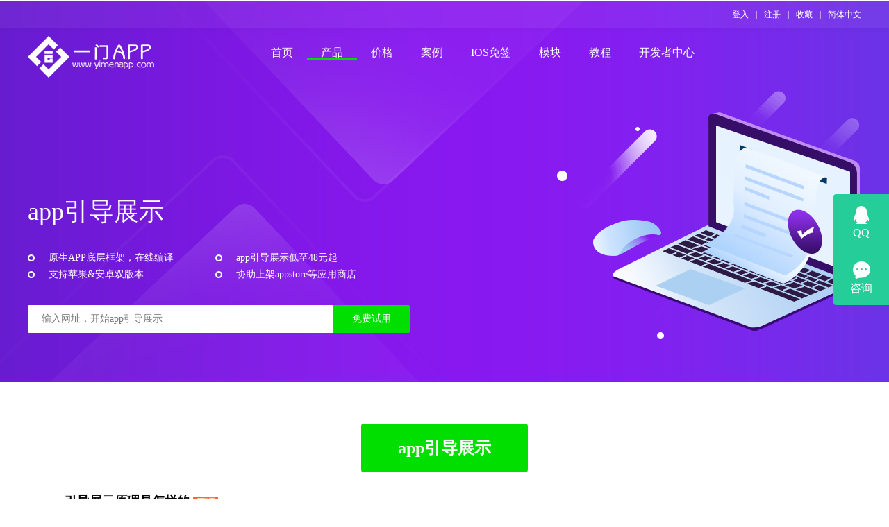

--- FILE ---
content_type: text/html; charset=utf-8
request_url: https://www.yimenapp.net/dabao-928.html
body_size: 9849
content:
<!DOCTYPE html>
<html>
<head>
<title>app引导展示 - 一门app引导展示开发平台</title>
<meta content="一门app引导展示在线APP开发平台www.yimenapp.com提供app引导展示一键云端打包服务，快捷app引导展示，简单方便，功能按需购买，免费试用7天，测试满意再付费，不花冤枉钱。" name="description" />
<meta content="app引导展示" name="keywords" />
<meta http-equiv="Content-Type" content="text/html; charset=utf-8" />
<meta name="viewport" content="initial-scale=1.0, maximum-scale=1.0, user-scalable=no" />
<script async src="https://pagead2.googlesyndication.com/pagead/js/adsbygoogle.js?client=ca-pub-6837586247963950"
     crossorigin="anonymous"></script>
<meta name="baidu_union_verify" content="511ff638d020779824a275c8ea8ed4bb">
<link rel=icon href=//cdn.myapp.ltd/2017-11/21/11/29726836389.png>
<link href="//cdn.myapp.ltd/ag/35/style_ff.css" rel="stylesheet" type="text/css"/>
<link href="//cdn.myapp.ltd/ag/35/slide.css?2" rel="stylesheet" type="text/css"/>
<script src="//cdn.myapp.ltd/ag/35/js/jquery.js" type="text/javascript"></script>
<script src="//cdn.myapp.ltd/ag/35/js/jquery.superslide.2.1.1.js" type="text/javascript"></script>
<script src="//cdn.myapp.ltd/ag/35/js/js.js" type="text/javascript"></script>
<!-- Global site tag (gtag.js) - Google Analytics -->
<script async src="https://www.googletagmanager.com/gtag/js?id=UA-222569361-1">
</script>
<script>
  window.dataLayer = window.dataLayer || [];
  function gtag(){dataLayer.push(arguments);}
  gtag('js', new Date());

  gtag('config', 'UA-222569361-1');
</script>
</head>

<body>
<div class="width_normal">
<ul class="top_box">
    <li><a href="/developer/login/?ReturnUrl=/developer/create.cshtml#app">登入</a></li>
    <li>|</li>
    <li><a href="/developer/login/?ReturnUrl=/developer/create.cshtml#app">注册</a></li>
    <li>|</li>
    <li><a rel="sidebar" href="javascript:addFav()">收藏</a></li>
	<li>|</li>
	<li><div id="dropdown">简体中文
      <div class="dropdown-content">
        <a href="/" onclick='document.cookie="_ymlang=zh-tw"'>繁体中文</a>
        <a href="/" onclick='document.cookie="_ymlang=en"'>英文</a>
    	</div>
     </div>
  </li>
</ul>
<style>
#dropdown {
  	 cursor:pointer;
    position: relative;
    display: inline-block;
}
.dropdown-content {
    display: none;
    position: absolute;
    right: 0;
    top: 3rem;
    width:140px;
    z-index: 999;
    background-color: #f9f9f9;
    box-shadow: 0px 8px 16px 0px rgba(0,0,0,0.2);
}
.dropdown-content a {
    color: black !important;
    padding: 0 12px;
    text-decoration: none;
    display: block;
}
.dropdown-content a:hover {background-color: #e1e1e1}
#dropdown:hover .dropdown-content {
    display: block;
}
</style>
<script>
    function addFav() {
        var url = window.location;
        var title = document.title;
        var ua = navigator.userAgent.toLowerCase();
        if (ua.indexOf("360se") > -1) {
            alert("由于360浏览器功能限制，请按 Ctrl+D 手动收藏！");
        }
        else if (ua.indexOf("msie 8") > -1) {
            window.external.AddToFavoritesBar(url, title); //IE8
        } else if (document.all) {
            try {
                window.external.addFavorite(url, title);
            } catch (e) {
                alert('您的浏览器不支持，请按 Ctrl+D 手动收藏！');
            }
        } else if (window.sidebar) {
            window.sidebar.addPanel(title, url);
        } else {
            alert('您的浏览器不支持，请按 Ctrl+D 手动收藏！');
        }
    }
</script>
	<div class="nav">
		<div class="logo"><a href="index.html"><img src="//cdn.myapp.ltd/ag/35/img/logo.png"/></a></div>
		<button class="mobile_menu_but">
			<span></span>
		</button>
		<ul class="menu">
			<li class="login_box_mobile">
				<table>
					<tr>
						<td><a href="/developer/login/?ReturnUrl=/developer/create.cshtml#app">登录</a></td>
						<td><a href="/developer/login/?ReturnUrl=/developer/create.cshtml#app">注册</a></td>
					</tr>
				</table>
			</li>
			<li><a href="index.html">首页</a></li>
			<li class="menu_higher">
				<div class="layer_box">
					<a href="" id="clicked">产品</a>
					<dl >
						<dt><a href="https://www.yimenapp.com/more.html">一门APP</a></dt>
                    <dt><a href="https://www.yimenapp.com/sapp.html">一门小程序</a></dt>
                    <dt><a href="https://www.yimenapp.com/exe.html">一门应用</a></dt>
                    <dt><a href="https://www.yimenapp.com/shop.html">一门云商城</a></dt>
					</dl>
				</div>
			</li>
			<li class="menu_higher">
				<div class="layer_box">
					<a href="price.html">价格</a>
					<dl>
							
					</dl>
				</div>
			</li>
			<li><a href="case.html">案例</a></li>
		
			<li><a href="/iosmianqian.html" target="_blank">IOS免签</a></li>
			<li> <a href="/module/">模块</a></li>
          <li class="menu_highest">
				<div class="layer_box">
					<a href="/jiaocheng.html" target="_blank">教程</a>
					<dl>
					      <dt><a href="/jiaocheng.html" target="_blank">使用教程</a></dt>
                    <dt><a href="doc/demo.cshtml" target="_blank">APP JS API</a></dt>
                    <dt><a href="/desktop/doc/#/api/variable" target="_blank">PC JS API</a></dt>
                    <dt><a href="https://bbs.yimenapp.com/thread-11860-1-1.html" target="_blank">JS-Sdk调用</a></dt>
                    <dt><a href="https://bbs.yimenapp.com/forum.php" target="_blank">开发者社区</a></dt>
					</dl>
				</div>
			</li>
			<li><a href="/developer/login/?ReturnUrl=/developer/create.cshtml#app">开发者中心</a></li>
		</ul>
	</div>
</div>
<div class="slide index_hd">
	<div class="con2_l">
	  <div class="pic1">
			<ul class="pic_con">
				<li>
                  <div class="pic rzxc_1"></div>
				</li>
			</ul>
			<div class="width_normal hdp_xf_box rz_top">
				<span class="hdp_title_1">app引导展示 </span>
              <dl>
					<dt>原生APP底层框架，在线编译</dt>
					<dt>app引导展示低至48元起</dt>
					<dt>支持苹果&安卓双版本</dt>
                <dt>协助上架appstore等应用商店</dt>
				</dl>
              <form class="input_box" id=frmCreate method=get action="/developer/login/?ReturnUrl=/developer/create.cshtml#app">
					<input type="text" class="input_hd" name=u placeholder="输入网址，开始app引导展示"/>
					<a href="/developer/login/?ReturnUrl=/developer/create.cshtml#app" class="index_a">免费试用</a>
				</form>
			</div>
	  </div>
	</div>
</div>
<div class="cjwt_box">
	<div class="width_normal">
		<a href="/developer/login/?ReturnUrl=/developer/create.cshtml#app" class="built_r big">app引导展示</a>
	</div>
	<ul class="width_normal">
		<li>
			<span class="cjwt_q">
				<span>Q：</span>app引导展示原理是怎样的
				<span class="zf">原理</span>
			</span>
			<p class="cjwt_a">
				A：目前市面手机系统主要有安卓和IOS，所有APP的技术源头都来自谷歌和苹果，只要是APP都是遵循国外技术进行标准化生产的，可以理解为所有APP框架底层都是原生框架，否则是无法安装到对应的手机系统里面的。app引导展示的原理主要是对UI、对视窗、对界面上进行了简易处理，使得APP的视觉体验上可以跟上时代潮流，使用前沿的UI解决方案来替代原生APP的UI处理，使得开发APP更加的简易。通过app引导展示可以快速开发APP，降低研发成本，减少常规项目不必要的技术支出，从而实现低成本开发APP的目的。
			</p>
		</li>
		<li class="left_1">
			<span class="cjwt_q">
				<span>Q：</span>app引导展示怎么操作？
				<span class="fp">成本低</span>
			</span>
			<p class="cjwt_a">
				A：注册成为一门APP开发平台会员，您就可以免费试用7天，登录开发者中心，点击新建APP，输入您的网站地址或上传您的html文件，写上APP名字，设置LOGO和启动页，点击生成安装包，等待2分钟即可下载对应的安卓APP和苹果APP进行测试了，整个过程3分钟即可完成。app引导展示在一门APP开发平台是全在线操作，云端打包，24小时不间断的运行，从2017年至今，一门累积服务超过30万开发者，为开发者提供低廉实惠的APP开发工具，成功上架APPstore商店超过3万款APP，为无数的创业者降低了初始技术成本。开发APP从一门开始，这是一个梦开始的地方，我们助力了超10万付费开发者的创业搏击之路，也见证超100位开发者实现财务自由。
			</p>
		</li>
		<li>
			<span class="cjwt_q">
				<span>Q：</span>app引导展示可以上架应用商店嘛？
				<span class="ht">上架商店</span>
			</span>
			<p class="cjwt_a">
				A：一门提供全流程的APP上架服务，让您可以轻松专注APP运营推广，所有繁琐的上架流程都可以交由我们来处理。从APP合规制作、APP软著申请、APP公安备案、APP商店账号资质认证、APP隐私协议合规整理、APP上架提审、APP被拒解决方案、APP整改、APP商店更新等等，我们提供全业务流的服务。并且上架服务是成功之后才收费，如果没有上架成功，您的上架服务费是全额退款的。所以app引导展示是可以上架各大应用商店的，包括苹果appstore、谷歌pay、华为、小米、魅族、OPPO、VIVO、百度商店、应用宝、三星商店、阿里分发、360商店等等主流APP市场。
			</p>
		</li>
		<!--<li>
			<dl>
				<dt>
					<span>HTTP示列</span>
					<p><img src="//cdn.myapp.ltd/ag/35/3771962.jpg"/></p>
				</dt>
				<dt>
					<span>HTTPS加密示列</span>
					<p><img src="//cdn.myapp.ltd/ag/35/377196.jpg"/></p>
				</dt>
			</dl>
		</li>-->
      
      
      
      
    
      
      
       <table class="cont_tab" cellpadding="0" cellspacing="0">
    <p class="font_big">{ 新购活动套餐 }</p>
    <p class="price_word font_trans">请在 【<a href="developer/" style="text-decoration: none;color: #999;font-size:12px;font-family:"Microsoft YaHei";" title="最终价格请以购买页面为准">开发者中心 - 配置 - 配置移动版</a>】勾选您所需的功能模块，套餐活动仅限新购！</p>
				<tr>
					<th>套餐</th>
					<th>说明</th>
					<th>价格</th>
                    <th>备注</th>
				</tr>
				<tr>
					<td>任选4模块</td>
					<td><span class="price">价格表内付费功能任意选择4个模块</span></td>
					<td><span class="price">&yen;&nbsp;288/年</span></td>
                    <td>新购钜惠,可买多年可买断,到期按原价续费！</td>
				</tr>
    <tr>
					<td>任选8模块</td>
					<td><span class="price">价格表内付费功能任意选择8个模块</span></td>
					<td><span class="price">&yen;&nbsp;588/年</span></td>
                    <td>新购钜惠,可买多年可买断,到期按原价续费！</td>
				</tr>
    <tr>
					<td>任选18模块</td>
					<td><span class="price">价格表内付费功能任意选择18个模块</span></td>
					<td><span class="price">&yen;&nbsp;988/年</span></td>
                    <td>新购钜惠,可买多年可买断,到期按原价续费！</td>
				</tr>
    <tr>
					<td>任选28模块</td>
					<td><span class="price">价格表内付费功能任意选择28个模块</span></td>
					<td><span class="price">&yen;&nbsp;1488/年</span></td>
                    <td>新购钜惠,可买多年可买断,到期按原价续费！</td>
				</tr>
    <tr>
					<td>任选48模块</td>
					<td><span class="price">价格表内付费功能任意选择48个模块</span></td>
					<td><span class="price">&yen;&nbsp;2388/年</span></td>
                    <td>新购钜惠,可买多年可买断,到期按原价续费！</td>
				</tr>
  </table>
      
        <div class="font_big">一门APP零售价格表</div>
	<p class="font_trans">温馨提示：最终价格以一门开发者中心<a href="/developer/login/?ReturnUrl=/developer/create.cshtml#app">付费</a>页面为准，请<a href="/developer/login/?ReturnUrl=/developer/create.cshtml#app">登录</a>查询实时价格！</p>
		<li>
          <!--<div style="text-align:center; ">    <p class="cjwt_a">
				温馨提示：最终价格以一门开发者中心<a href="/developer/login/?ReturnUrl=/developer/create.cshtml#app">付费</a>页面为准，请<a href="/developer/login/?ReturnUrl=/developer/create.cshtml#app">登录</a>查询实时价格！
            </p></div>-->
			<table class="cont_tab" cellpadding="0" cellspacing="0">
				<tr>
					<th>功能项目</th>
					<th>IOS版</th>
					<th>Android版</th>
                    <th>说明</th>
				</tr>
				<tr>
					<td>  正式版</td>
					<td><span class="price">&yen;&nbsp;128</span></td>
					<td><span class="price">&yen;&nbsp;48</span></td>
                    <td>*此项必购</td>
				</tr>
				<tr>
					<td>  原生标题栏</td>
					<td><span class="price">&yen;&nbsp;128</span></td>
					<td><span class="price">&yen;&nbsp;98</span></td>
                    <td><a href="https://bbs.yimenapp.com/forum-54-1.html" title="点击查看此功能解释">功能解释</a></td>
				</tr>
				<tr>
					<td>  侧滑边栏</td>
					<td><span class="price">&yen;&nbsp;138</span></td>
					<td><span class="price">&yen;&nbsp;108</span></td>
                    <td><a href="https://bbs.yimenapp.com/forum-53-1.html" title="点击查看此功能解释">功能解释</a></td>
				</tr>
				<tr>
					<td>  系统导航与后退</td>
					<td><span>免费</span><img src="//cdn.myapp.ltd/ag/35/img/free.png"/></td>
					<td><span>免费</span><img src="//cdn.myapp.ltd/ag/35/img/free.png"/></td>
                    <td><a href="https://bbs.yimenapp.com/forum-55-1.html" title="点击查看此功能解释">功能解释</a></td>
				</tr>
				<tr>
					<td>  APP截屏</td>
					<td><span class="price">&yen;&nbsp;48</span></td>
					<td><span class="price">&yen;&nbsp;38</span></td>
                    <td><a href="https://bbs.yimenapp.com/forum-80-1.html" title="点击查看此功能解释">功能解释</a></td>
				</tr>
				<tr>
					<td>  多屏异显</td>
					<td><span>暂不支持</span></td>
					<td><span class="price">&yen;&nbsp;98</span></td>
                    <td><a href="https://bbs.yimenapp.com/forum-79-1.html" title="点击查看此功能解释">功能解释</a></td>
				</tr>
				<tr>
					<td>  浮动功能面板</td>
					<td><span>免费</span><img src="//cdn.myapp.ltd/ag/35/img/free.png"/></td>
					<td><span>免费</span><img src="//cdn.myapp.ltd/ag/35/img/free.png"/></td>
                    <td><a href="https://bbs.yimenapp.com/forum-78-1.html" title="点击查看此功能解释">功能解释</a></td>
				</tr>
				<tr>
					<td>  URL规则</td>
					<td><span>免费</span><img src="//cdn.myapp.ltd/ag/35/img/free.png"/></td>
					<td><span>免费</span><img src="//cdn.myapp.ltd/ag/35/img/free.png"/></td>
                    <td><a href="https://bbs.yimenapp.com/forum-77-1.html" title="点击查看此功能解释">功能解释</a></td>
				</tr>
				<tr>
					<td>  下拉刷新</td>
					<td><span class="price">&yen;&nbsp;98</span></td>
					<td><span class="price">&yen;&nbsp;78</span></td>
                    <td><a href="https://bbs.yimenapp.com/forum-76-1.html" title="点击查看此功能解释">功能解释</a></td>
				</tr>
				<tr>
					<td>  引导页</td>
					<td><span class="price">&yen;&nbsp;128</span></td>
					<td><span class="price">&yen;&nbsp;78</span></td>
                    <td><a href="https://bbs.yimenapp.com/forum-75-1.html" title="点击查看此功能解释">功能解释</a></td>
				</tr>
				<tr>
					<td>  缓存管理</td>
					<td><span class="price">&yen;&nbsp;48</span></td>
					<td><span class="price">&yen;&nbsp;38</span></td>
                    <td><a href="https://bbs.yimenapp.com/forum-74-1.html" title="点击查看此功能解释">功能解释</a></td>
				</tr>
				<tr>
					<td>  底部/顶部导航</td>
					<td><span class="price">&yen;&nbsp;128</span></td>
					<td><span class="price">&yen;&nbsp;68</span></td>
                    <td><a href="https://bbs.yimenapp.com/forum-73-1.html" title="点击查看此功能解释">功能解释</a></td>
				</tr>
				<tr>
					<td>  底部工具栏</td>
					<td><span>免费</span><img src="//cdn.myapp.ltd/ag/35/img/free.png"/></td>
					<td><span>免费</span><img src="//cdn.myapp.ltd/ag/35/img/free.png"/></td>
                    <td><a href="https://bbs.yimenapp.com/forum-72-1.html" title="点击查看此功能解释">功能解释</a></td>
				</tr>
				<tr>
					<td>  扫一扫</td>
					<td><span class="price">&yen;&nbsp;98</span></td>
					<td><span class="price">&yen;&nbsp;128</span></td>
                    <td><a href="https://bbs.yimenapp.com/forum-71-1.html" title="点击查看此功能解释">功能解释</a></td>
				</tr>
				<tr>
					<td>  浏览器UA</td>
					<td><span class="price">&yen;&nbsp;48</span></td>
					<td><span class="price">&yen;&nbsp;38</span></td>
                    <td><a href="https://bbs.yimenapp.com/forum-70-1.html" title="点击查看此功能解释">功能解释</a></td>
				</tr>
         
			</table>
          
		</li>
       
	</ul>
 
</div>
  
  
  
  <div class="white_bg">
	<div class="font_big">案例展示</div>
	<p class="font_trans">（部分已上架Appstore案例展示）</p>
<div class="app_character">
		<ul class="character_menu menu_short">
			<li class="clicked_menu">一门APP打包</li>
			<li>一门云APP</li>
		</ul>
		<div class="line"></div>
		<div class="width_normal">
			<div class="character_cont" style="display:block; margin-top:0px;">
				<div class="anli index_al">
					<dl class="fenlei">
						<dt><a href="#" id="presed">最新</a></dt>
						<dt><a href="#">Discuz</a></dt>
						<dt><a href="#">商城</a></dt>
						<dt><a href="#">dedeCMS</a></dt>
						<dt><a href="#">健康类</a></dt>
						<dt><a href="#">医疗类</a></dt>
						<dt><a href="#">参考类</a></dt>
						<dt><a href="#">商务</a></dt>
						<dt><a href="#">购物</a></dt>
						<dt><a href="#">教育</a></dt>
                        <dt><a href="#">导航</a></dt>
                        <dt><a href="#">工具</a></dt>
                        <dt><a href="#">旅游</a></dt>
                        <dt><a href="#">社交</a></dt>
                        <dt><a href="#">美食佳肴</a></dt>
                        <dt><a href="#">财务</a></dt>
                        <dt><a href="#">音乐</a></dt>
					</dl>
					<ul class="anli_box">
						<li>
							<div class="anli_img">
								<a href="#">
									<img src="//cdn.myapp.ltd/ag/35/img/app_jt10.png">
									<div class="layer_code">
										<span><img src="//cdn.myapp.ltd/ag/35/img/code10.jpg"/></span>
										<p>Appstore市场搜索</p>
									</div>
								</a>
							</div>
							<div class="anli_word">
								<span class="sj_img"><img src="//cdn.myapp.ltd/ag/35/img/al_80.png"/></span>
								<span class="sj_word">云朵商城</span>
							</div>
							<div class="down_btn">
								<a href="#">app引导展示</a>
					
							</div>
						</li>
						<li>
							<div class="anli_img">
								<a href="#">
									<img src="//cdn.myapp.ltd/ag/35/img/app_jt9.png">
									<div class="layer_code">
										<span><img src="//cdn.myapp.ltd/ag/35/img/code9.jpg"/></span>
										<p>Appstore市场搜索</p>
									</div>
								</a>
							</div>
							<div class="anli_word">
								<span class="sj_img"><img src="//cdn.myapp.ltd/ag/35/img/al_79.png"/></span>
								<span class="sj_word">Wholesale</span>
							</div>
							<div class="down_btn">
								<a href="#">app引导展示</a>
						
							</div>
						</li>
						<li>
							<div class="anli_img">
								<a href="#">
									<img src="//cdn.myapp.ltd/ag/35/img/app_jt8.jpg">
									<div class="layer_code">
										<span><img src="//cdn.myapp.ltd/ag/35/img/code8.jpg"/></span>
										<p>Appstore市场搜索</p>
									</div>
								</a>
							</div>
							<div class="anli_word">
								<span class="sj_img"><img src="//cdn.myapp.ltd/ag/35/img/al_78.png"/></span>
								<span class="sj_word">盛京堂</span>
							</div>
							<div class="down_btn">
								<a href="#">app引导展示</a>
					
							</div>
						</li>
						<li>
							<div class="anli_img">
								<a href="#">
									<img src="//cdn.myapp.ltd/ag/35/img/app_jt7.jpg">
									<div class="layer_code">
										<span><img src="//cdn.myapp.ltd/ag/35/img/code7.jpg"/></span>
										<p>Appstore市场搜索</p>
									</div>
								</a>
							</div>
							<div class="anli_word">
								<span class="sj_img"><img src="//cdn.myapp.ltd/ag/35/img/al_77.png"/></span>
								<span class="sj_word">易淘自考网</span>
							</div>
							<div class="down_btn">
								<a href="#">app引导展示</a>
						
							</div>
						</li>
						<li>
							<div class="anli_img">
								<a href="#">
									<img src="//cdn.myapp.ltd/ag/35/img/app_jt6.jpg">
									<div class="layer_code">
										<span><img src="//cdn.myapp.ltd/ag/35/img/code6.jpg"/></span>
										<p>Appstore市场搜索</p>
									</div>
								</a>
							</div>
							<div class="anli_word">
								<span class="sj_img"><img src="//cdn.myapp.ltd/ag/35/img/al_76.png"/></span>
								<span class="sj_word">全安一点通</span>
							</div>
							<div class="down_btn">
								<a href="#">app引导展示</a>
						
							</div>
						</li>
						<li>
							<div class="anli_img">
								<a href="#">
									<img src="//cdn.myapp.ltd/ag/35/img/app_jt5.jpg">
									<div class="layer_code">
										<span><img src="//cdn.myapp.ltd/ag/35/img/code5.jpg"/></span>
										<p>Appstore市场搜索</p>
									</div>
								</a>
							</div>
							<div class="anli_word">
								<span class="sj_img"><img src="//cdn.myapp.ltd/ag/35/img/al_75.png"/></span>
								<span class="sj_word">森E宝</span>
							</div>
							<div class="down_btn">
								<a href="#">app引导展示</a>
					
							</div>
						</li>
						<li>
							<div class="anli_img">
								<a href="#">
									<img src="//cdn.myapp.ltd/ag/35/img/app_jt4.jpg">
									<div class="layer_code">
										<span><img src="//cdn.myapp.ltd/ag/35/img/code4.jpg"/></span>
										<p>Appstore市场搜索</p>
									</div>
								</a>
							</div>
							<div class="anli_word">
								<span class="sj_img"><img src="//cdn.myapp.ltd/ag/35/img/al_74.png"/></span>
								<span class="sj_word">集成梦想</span>
							</div>
							<div class="down_btn">
								<a href="#">app引导展示</a>
				
							</div>
						</li>
						<li>
							<div class="anli_img">
								<a href="#">
									<img src="//cdn.myapp.ltd/ag/35/img/app_jt3.jpg">
									<div class="layer_code">
										<span><img src="//cdn.myapp.ltd/ag/35/img/code3.jpg"/></span>
										<p>Appstore市场搜索</p>
									</div>
								</a>
							</div>
							<div class="anli_word">
								<span class="sj_img"><img src="//cdn.myapp.ltd/ag/35/img/al_73.png"/></span>
								<span class="sj_word">中邮云商</span>
							</div>
							<div class="down_btn">
								<a href="#">app引导展示</a>
					
							</div>
						</li>
						<li>
							<div class="anli_img">
								<a href="#">
									<img src="//cdn.myapp.ltd/ag/35/img/app_jt2.jpg">
									<div class="layer_code">
										<span><img src="//cdn.myapp.ltd/ag/35/img/code2.jpg"/></span>
										<p>Appstore市场搜索</p>
									</div>
								</a>
							</div>
							<div class="anli_word">
								<span class="sj_img"><img src="//cdn.myapp.ltd/ag/35/img/al_72.png"/></span>
								<span class="sj_word">创想范</span>
							</div>
							<div class="down_btn">
								<a href="#">app引导展示</a>
			
							</div>
						</li>
						<li>
							<div class="anli_img">
								<a href="#">
									<img src="//cdn.myapp.ltd/ag/35/img/app_jt1.jpg">
									<div class="layer_code">
										<span><img src="//cdn.myapp.ltd/ag/35/img/code1.jpg"/></span>
										<p>Appstore市场搜索</p>
									</div>
								</a>
							</div>
							<div class="anli_word">
								<span class="sj_img"><img src="//cdn.myapp.ltd/ag/35/img/al_71.png"/></span>
								<span class="sj_word">玉道商城</span>
							</div>
							<div class="down_btn">
								<a href="#">app引导展示</a>
				
							</div>
						</li>
                        <li>
							<div class="anli_img">
								<a href="#">
									<img src="//cdn.myapp.ltd/ag/35/img/app_jt90.jpg">
									<div class="layer_code">
										<span><img src="//cdn.myapp.ltd/ag/35/img/code90.jpg"/></span>
										<p>Appstore市场搜索</p>
									</div>
								</a>
							</div>
							<div class="anli_word">
								<span class="sj_img"><img src="//cdn.myapp.ltd/ag/35/img/al_90.png"/></span>
								<span class="sj_word">昕动</span>
							</div>
							<div class="down_btn">
								<a href="#">app引导展示</a>
					
							</div>
						</li>
                        <li>
							<div class="anli_img">
								<a href="#">
									<img src="//cdn.myapp.ltd/ag/35/img/app_jt91.jpg">
									<div class="layer_code">
										<span><img src="//cdn.myapp.ltd/ag/35/img/code91.jpg"/></span>
										<p>Appstore市场搜索</p>
									</div>
								</a>
							</div>
							<div class="anli_word">
								<span class="sj_img"><img src="//cdn.myapp.ltd/ag/35/img/al_91.png"/></span>
								<span class="sj_word">亿品荟</span>
							</div>
							<div class="down_btn">
								<a href="#">app引导展示</a>
						
							</div>
						</li>
                        <li>
							<div class="anli_img">
								<a href="#">
									<img src="//cdn.myapp.ltd/ag/35/img/app_jt92.jpg">
									<div class="layer_code">
										<span><img src="//cdn.myapp.ltd/ag/35/img/code92.jpg"/></span>
										<p>Appstore市场搜索</p>
									</div>
								</a>
							</div>
							<div class="anli_word">
								<span class="sj_img"><img src="//cdn.myapp.ltd/ag/35/img/al_92.png"/></span>
								<span class="sj_word">欧雅服务端</span>
							</div>
							<div class="down_btn">
								<a href="#">app引导展示</a>
						
							</div>
						</li>
                        <li>
							<div class="anli_img">
								<a href="#">
									<img src="//cdn.myapp.ltd/ag/35/img/app_jt93.jpg">
									<div class="layer_code">
										<span><img src="//cdn.myapp.ltd/ag/35/img/code93.jpg"/></span>
										<p>Appstore市场搜索</p>
									</div>
								</a>
							</div>
							<div class="anli_word">
								<span class="sj_img"><img src="//cdn.myapp.ltd/ag/35/img/al_93.png"/></span>
								<span class="sj_word">白吃白喝</span>
							</div>
							<div class="down_btn">
								<a href="#">app引导展示</a>
						
							</div>
						</li>
                        <li>
							<div class="anli_img">
								<a href="#">
									<img src="//cdn.myapp.ltd/ag/35/img/app_jt94.jpg">
									<div class="layer_code">
										<span><img src="//cdn.myapp.ltd/ag/35/img/code94.jpg"/></span>
										<p>Appstore市场搜索</p>
									</div>
								</a>
							</div>
							<div class="anli_word">
								<span class="sj_img"><img src="//cdn.myapp.ltd/ag/35/img/al_94.png"/></span>
								<span class="sj_word">呗哩</span>
							</div>
							<div class="down_btn">
								<a href="#">app引导展示</a>
								
							</div>
						</li>

                        
					</ul>
				</div>
				<div style="clear:both; height:10px;"></div>
			</div>
			<div class="character_cont" style="margin-top:0px;">
				<div class="anli index_al">
					<dl class="fenlei">
						<dt><a href="#" id="presed">最新</a></dt>
						<dt><a href="#">3C数码</a></dt>
						<dt><a href="#">家具</a></dt>
						<dt><a href="#">小商品</a></dt>
						<dt><a href="#">建材五金</a></dt>
						<dt><a href="#">食品</a></dt>
						<dt><a href="#">旅游</a></dt>
						<dt><a href="#">服饰</a></dt>
						<dt><a href="#">工艺品</a></dt>
						<dt><a href="#">生鲜水果</a></dt>
					</dl>
					<ul class="anli_box">
						<li>
							<div class="anli_img">
								<a href="#">
									<img src="//cdn.myapp.ltd/ag/35/img/app_jt9.png">
									<div class="layer_code">
										<span><img src="//cdn.myapp.ltd/ag/35/img/code9.jpg"/></span>
										<p>Appstore市场搜索</p>
									</div>
								</a>
							</div>
							<div class="anli_word">
								<span class="sj_img"><img src="//cdn.myapp.ltd/ag/35/img/al_79.png"/></span>
								<span class="sj_word">DY Wholesale</span>
							</div>
							<div class="down_btn">
								<a href="#">app引导展示</a>
						
							</div>
						</li>
						<li>
							<div class="anli_img">
								<a href="#">
									<img src="//cdn.myapp.ltd/ag/35/img/app_jt81.jpg">
									<div class="layer_code">
										<span><img src="//cdn.myapp.ltd/ag/35/img/code81.jpg"/></span>
										<p>Appstore市场搜索</p>
									</div>
								</a>
							</div>
							<div class="anli_word">
								<span class="sj_img"><img src="//cdn.myapp.ltd/ag/35/img/al_81.png"/></span>
								<span class="sj_word">烟店轴承市场</span>
							</div>
							<div class="down_btn">
								<a href="#">Android打包</a>
								<a href="#">IOS打包</a>
							</div>
						</li>
						<li>
							<div class="anli_img">
								<a href="#">
									<img src="//cdn.myapp.ltd/ag/35/img/app_jt82.jpg">
									<div class="layer_code">
										<span><img src="//cdn.myapp.ltd/ag/35/img/code82.jpg"/></span>
										<p>Appstore市场搜索</p>
									</div>
								</a>
							</div>
							<div class="anli_word">
								<span class="sj_img"><img src="//cdn.myapp.ltd/ag/35/img/al_82.png"/></span>
								<span class="sj_word">税界</span>
							</div>
							<div class="down_btn">
								<a href="#">app引导展示</a>
						
							</div>
						</li>
						<li>
							<div class="anli_img">
								<a href="#">
									<img src="//cdn.myapp.ltd/ag/35/img/app_jt83.jpg">
									<div class="layer_code">
										<span><img src="//cdn.myapp.ltd/ag/35/img/code83.jpg"/></span>
										<p>Appstore市场搜索</p>
									</div>
								</a>
							</div>
							<div class="anli_word">
								<span class="sj_img"><img src="//cdn.myapp.ltd/ag/35/img/al_83.png"/></span>
								<span class="sj_word">美美商城</span>
							</div>
							<div class="down_btn">
								<a href="#">app引导展示</a>
						
							</div>
						</li>
						<li>
							<div class="anli_img">
								<a href="#">
									<img src="//cdn.myapp.ltd/ag/35/img/app_jt84.jpg">
									<div class="layer_code">
										<span><img src="//cdn.myapp.ltd/ag/35/img/code84.jpg"/></span>
										<p>Appstore市场搜索</p>
									</div>
								</a>
							</div>
							<div class="anli_word">
								<span class="sj_img"><img src="//cdn.myapp.ltd/ag/35/img/al_84.png"/></span>
								<span class="sj_word">山参商城</span>
							</div>
							<div class="down_btn">
								<a href="#">app引导展示</a>
					
							</div>
						</li>
						<li>
							<div class="anli_img">
								<a href="#">
									<img src="//cdn.myapp.ltd/ag/35/img/app_jt85.jpg">
									<div class="layer_code">
										<span><img src="//cdn.myapp.ltd/ag/35/img/code85.jpg"/></span>
										<p>Appstore市场搜索</p>
									</div>
								</a>
							</div>
							<div class="anli_word">
								<span class="sj_img"><img src="//cdn.myapp.ltd/ag/35/img/al_85.png"/></span>
								<span class="sj_word">绿森商城极速版</span>
							</div>
							<div class="down_btn">
								<a href="#">app引导展示</a>
							
							</div>
						</li>
						<li>
							<div class="anli_img">
								<a href="#">
									<img src="//cdn.myapp.ltd/ag/35/img/app_jt86.jpg">
									<div class="layer_code">
										<span><img src="//cdn.myapp.ltd/ag/35/img/code86.jpg"/></span>
										<p>Appstore市场搜索</p>
									</div>
								</a>
							</div>
							<div class="anli_word">
								<span class="sj_img"><img src="//cdn.myapp.ltd/ag/35/img/al_86.png"/></span>
								<span class="sj_word">泰丰艺术商城</span>
							</div>
							<div class="down_btn">
								<a href="#">app引导展示</a>
						
							</div>
						</li>
						<li>
							<div class="anli_img">
								<a href="#">
									<img src="//cdn.myapp.ltd/ag/35/img/app_jt87.jpg">
									<div class="layer_code">
										<span><img src="//cdn.myapp.ltd/ag/35/img/code87.jpg"/></span>
										<p>Appstore市场搜索</p>
									</div>
								</a>
							</div>
							<div class="anli_word">
								<span class="sj_img"><img src="//cdn.myapp.ltd/ag/35/img/al_87.png"/></span>
								<span class="sj_word">众潮商城</span>
							</div>
							<div class="down_btn">
								<a href="#">app引导展示</a>
						
							</div>
						</li>
						<li>
							<div class="anli_img">
								<a href="#">
									<img src="//cdn.myapp.ltd/ag/35/img/app_jt88.jpg">
									<div class="layer_code">
										<span><img src="//cdn.myapp.ltd/ag/35/img/code88.jpg"/></span>
										<p>Appstore市场搜索</p>
									</div>
								</a>
							</div>
							<div class="anli_word">
								<span class="sj_img"><img src="//cdn.myapp.ltd/ag/35/img/al_88.png"/></span>
								<span class="sj_word">天府文创平台</span>
							</div>
							<div class="down_btn">
								<a href="#">app引导展示</a>
						
							</div>
						</li>
						<li>
							<div class="anli_img">
								<a href="#">
									<img src="//cdn.myapp.ltd/ag/35/img/app_jt89.jpg">
									<div class="layer_code">
										<span><img src="//cdn.myapp.ltd/ag/35/img/code89.jpg"/></span>
										<p>Appstore市场搜索</p>
									</div>
								</a>
							</div>
							<div class="anli_word">
								<span class="sj_img"><img src="//cdn.myapp.ltd/ag/35/img/al_89.png"/></span>
								<span class="sj_word">喔喔赚</span>
							</div>
							<div class="down_btn">
								<a href="#">app引导展示</a>
							
							</div>
						</li>
					</ul>
				</div>
				<div style="clear:both; height:10px;"></div>
			</div>
		</div>
	</div>
</div>
  
  
  
  
  
<div class="width_normal">
	<table class="btn_tab">
		<tr>
			<td>
				<a href="developer/" class="built_r big">app引导展示</a>
			</td>
			<td>
				<a href="https://q.url.cn/ABBdzp?_type=wpa&qidian=true" class="built_r big">咨询客服</a>
			</td>
		</tr>
	</table>
</div>
<style>
  .footer{background: #282828;width: 100%;clear: both;height: auto;}
  .link_list1 {width: 100%;clear: both;border-top: 1px solid #434343;}
  .fflist {position: relative;height: auto;}
  .fflist-title {position: absolute;left: 0;text-align: left;line-height: 25px;font-size: 13px;color: #eee;letter-spacing: .43px;padding-right: 20px;font-weight: 700;}
  .fflist-wrap {zoom: 1;padding-left: 70px;width: 100%;box-sizing: border-box;}
  .fflist-link{display: inline-block;width: 10%;text-align: left;line-height: 25px;font-size: 12px;color: #fff;letter-spacing: .43px;text-decoration: none;}
</style>
<div class="footer">
	<div class="width_normal">
		<ul class="foot_ul">
			<li class="foot_title">一门APP</li>
			<li><a href="https://www.yimenapp.net/info/guan-yu-wo-men-3.html">关于我们&nbsp;&#8250;</a></li>
			<li><a href="https://www.yimenapp.net/info/fu-wu-tiao-kuan-9.html">使用条款&nbsp;&#8250;</a></li>
			<li><a href="https://www.yimenapp.net/info/fu-wu-tiao-kuan-9.html">隐私条款&nbsp;&#8250;</a></li>
			<li><a href="https://www.yimenapp.net/info/qi-ye-wen-hua-259.html">企业文化&nbsp;&#8250;</a></li>
			<li><a href="https://www.yimenapp.net/info/qi-ye-li-cheng-260.html">企业历程&nbsp;&#8250;</a></li>
		</ul>
		<ul class="foot_ul">
			<li class="foot_title">一门产品</li>
			<li><a href="index.html">APP打包&nbsp;&#8250;</a></li>
			<li><a href="shop.html">云商城&nbsp;&#8250;</a></li>
          <li><a href="https://www.yimenapp.com/kb-yimen/tag/">产品文档</a></li>
		</ul>
		<ul class="foot_ul">
			<li class="foot_title">增值服务</li>
			<li><a href="http://www.applebyme.cn/">苹果上架&nbsp;&#8250;</a></li>
			<li><a href="http://www.anzhuoe.cn/">安卓上架&nbsp;&#8250;</a></li>
			<li><a href="http://www.anzhuoe.cn/shop?c=14003">软著申请&nbsp;&#8250;</a></li>
			<li><a href="https://bbs.yimenapp.com/forum-151-1.html">应用内测&nbsp;&#8250;</a></li>
		</ul>
		<ul class="foot_ul">
			<li class="foot_title">开放平台</li>
			<li><a href="cooperation.html">商务合作&nbsp;&#8250;</a></li>
			<li><a href="https://bbs.yimenapp.com">开发者社区&nbsp;&#8250;</a></li>
		</ul>
		<ul class="foot_ul">
			<li class="foot_title">使用帮助</li>
			<li><a href="https://www.yimenapp.net/doc/demo.cshtml">Demo演示&nbsp;&#8250;</a></li>
			<li><a href="https://www.yimenapp.net/module">组件模块&nbsp;&#8250;</a></li>
		
		</ul>
		<ul class="foot_ul contactUs">
			<li class="foot_title"><a href="https://www.yimenapp.net/info/lian-ji-wo-men-4.html">联系我们</a></li>
			<li>企业电话：  4001658508</li>
			<li>企业QQ：  4001658508</li>
			<li>座机：       028-65787095</li>
			<li>邮箱：       dev@yimenapp.net</li>
			<li>地址：       四川省成都市高新区剑南大道1537号3栋4楼</li>
		</ul>
		<a href="https://q.url.cn/abwweP?_type=wpa&qidian=true" class="built_r zxzx"><i></i><span>在线咨询</span></a>
      <div class="link_list1">
       <div class="fflist">
<span class="fflist-title">热门产品</span>
<div class="fflist-wrap">
<a class="fflist-link" href="/wangzhanappdabao.html" target="_blank">网站打包APP</a>
    <a class="fflist-link" href="xiaochengxu.html" target="_blank">网站小程序</a>
<a class="fflist-link" href="/webapp.html" target="_blank">webapp</a>
<a class="fflist-link" href="/wangyeappdabao.html" target="_blank">网页打包app</a>
<a class="fflist-link" href="/appshangjia.html" target="_blank">APP上架</a>
<a class="fflist-link" href="/wangyedabaodmg.html" target="_blank">网站打包dmg</a>
<a class="fflist-link" href="/aab.html" target="_blank">aab安装包</a>
<a class="fflist-link" href="https://www.yimenyun.net/" target="_blank">免费商城APP</a>
<a class="fflist-link" href="/iosmianqian.html" target="_blank">IOS永久免签</a>
<a class="fflist-link" href="https://www.uapp.club/" target="_blank">UAPP分发</a>


</div>
</div>
        
        <div class="fflist">
<span class="fflist-title">产品教程</span>
<div class="fflist-wrap">
 <a class="fflist-link" href="/knowledge/yidongduan" target="_blank">移动端</a>
<a class="fflist-link" href="/knowledge/diannaoduan" target="_blank">电脑端</a>
<a class="fflist-link" href="/knowledge/xiaochengxu" target="_blank">小程序</a>
<a class="fflist-link" href="/knowledge/iosmianqian" target="_blank">苹果免签</a>
<a class="fflist-link" href="/knowledge/yunshangcheng" target="_blank">云商城</a>
<a class="fflist-link" href="/knowledge/appup" target="_blank">APP上架</a>
<a class="fflist-link" href="/knowledge/appzhengshu" target="_blank">APP证书</a>
<a class="fflist-link" href="/knowledge/ssl" target="_blank">SSL配置</a>
  <a class="fflist-link" href="/knowledge/appxiazai" target="_blank">APP下载</a>
<a class="fflist-link" href="/knowledge/" target="_blank">全部文档</a>
</div>
</div>
      <div class="fflist">
<span class="fflist-title">三方平台</span>
<div class="fflist-wrap">
 <a class="fflist-link" href="https://www.yimenapp.com/kb-yimen/app/hwopen/" target="_blank">华为开放平台</a>
<a class="fflist-link" href="https://www.yimenapp.com/kb-yimen/app/oppokfpt/" target="_blank">OPPO开放平台</a>
<a class="fflist-link" href="https://www.yimenapp.com/kb-yimen/app/vivokfpt/" target="_blank">VIVO开放平台</a>
<a class="fflist-link" href="https://www.yimenapp.com/kb-yimen/app/xiaomikfpt/" target="_blank">小米开放平台</a>
<a class="fflist-link" href="https://www.yimenapp.com/kb-yimen/app/meizukfpt/" target="_blank">魅族开放平台</a>
<a class="fflist-link" href="https://www.yimenapp.com/kb-yimen/app/weixinopen/" target="_blank">微信开放平台</a>
<a class="fflist-link" href="https://www.yimenapp.com/kb-yimen/app/zfbopen/" target="_blank">支付宝开放平台</a>
<a class="fflist-link" href="https://www.yimenapp.com/kb-yimen/app/baiduopen/" target="_blank">百度开放平台</a>
<a class="fflist-link" href="https://www.yimenapp.com/kb-yimen/app/qqopen/" target="_blank">腾讯开放平台</a>
</div>
</div>  
              <div class="fflist">
<span class="fflist-title">推荐模块</span>
<div class="fflist-wrap">
 <a class="fflist-link" href="/module/yuan-sheng-biao-ti-lan-1.html" target="_blank">原生标题栏</a>
<a class="fflist-link" href="/module/sao-yi-sao-8.html" target="_blank">扫一扫</a>
<a class="fflist-link" href="/module/an-gao-qi-dong-bing-32.html" target="_blank">广告启动屏</a>
<a class="fflist-link" href="/module/wei-xin-fen-xiang-33.html" target="_blank">微信分享</a>
<a class="fflist-link" href="/module/ce-bian-lan-52.html" target="_blank">侧边栏</a>
<a class="fflist-link" href="/module/AppsFlyer--tong-ji-152.html" target="_blank">AppsFlyer统计</a>
<a class="fflist-link" href="/module/zhi-fu-bao-zhi-fu-37.html" target="_blank">支付宝支付</a>
<a class="fflist-link" href="/module/X5-nei-he-20.html" target="_blank">X5内核</a>
<a class="fflist-link" href="/module/chuan-shan-jia-an-gao-90.html" target="_blank">穿山甲广告</a>
</div>
</div>  
        </div>
       <div style="clear:both;"></div>
      
      
            <div class="link_list1" style="margin-top:29px;">
         <div class="fflist">
<span class="fflist-title">工具推荐</span>
<div class="fflist-wrap">
  <div ><a href="/zai_xian_da_bao.html" class="fflist-link">在线打包</a> <span >  </span> <a href="/dabao-141.html" class="fflist-link">ios内测分发平台</a> <span >  </span> <a href="/dabao-155.html" class="fflist-link">网站 打包成exe</a> <span >  </span> <a href="/dabao-266.html" class="fflist-link">免签平台</a> <span >  </span> <a href="/dabao-581.html" class="fflist-link">ipa自签软件</a> <span >  </span> <a href="/dabao-610.html" class="fflist-link">iOS ipa app区别</a> <span >  </span> <a href="/dabao-627.html" class="fflist-link">苹果描述文件分发</a> <span >  </span> <a href="/dabao-707.html" class="fflist-link">网站生成app工具</a> <span >  </span> <a href="/dabao-787.html" class="fflist-link">ios APNs密钥</a> <span >  </span> <a href="/dabao-825.html" class="fflist-link">苹果app在线生成</a> <span >  </span> <a href="/dabao-967.html" class="fflist-link">exe封装软件制作工具</a> <span >  </span> <a href="/dabao-1065.html" class="fflist-link">H5打包APP</a> <span >  </span> <a href="/dabao-1634.html" class="fflist-link">苹果手机添加ios应用包</a> <span >  </span> <a href="/dabao-1672.html" class="fflist-link">苹果app打包工具</a> <span >  </span> <a href="/dabao-1755.html" class="fflist-link">html转apk软件手机软件</a> <span >  </span> <a href="/dabao-1820.html" class="fflist-link">py转apk生成器</a> <span >  </span> <a href="/dabao-1898.html" class="fflist-link">ipa能打包文件?</a> <span >  </span> <a href="/dabao-2029.html" class="fflist-link">把vue项目打包成apk</a> <span >  </span> <a href="/dabao-2068.html" class="fflist-link">ios app</a> <span >  </span> <a href="/dabao-2428.html" class="fflist-link">安卓转ios的app</a> <span >  </span> <a href="/dabao-2461.html" class="fflist-link">手机软件打包apk</a> <span >  </span> <a href="/dabao-2696.html" class="fflist-link">ios app在线制作</a> <span >  </span> <a href="/dabao-2759.html" class="fflist-link">网页封装ios苹果app</a> <span >  </span> <a href="/dabao-2878.html" class="fflist-link">ios 打包合作商</a> <span >  </span> <a href="/dabao-2882.html" class="fflist-link">网址制作apk</a> <span >  </span> <a href="/dabao-2893.html" class="fflist-link">ios web封装</a> <span >  </span> <a href="/dabao-3014.html" class="fflist-link">网页封装app能上苹果市场吗</a> <span >  </span> <a href="/dabao-3079.html" class="fflist-link">apk变成ipa</a> <span >  </span> <a href="/dabao-3130.html" class="fflist-link">在线去ipa外壳</a> <span >  </span> <a href="/dabao-3579.html" class="fflist-link">flutter 打包 apk</a> <span >  </span> <a href="/dabao-4263.html" class="fflist-link">安卓混合开发</a> <span >  </span> <a href="/dabao-4307.html" class="fflist-link">arduino android</a> <span >  </span> <a href="/dabao-4400.html" class="fflist-link">ipa平台介绍</a> <span >  </span> <a href="/dabao-4486.html" class="fflist-link">android q</a> <span >  </span> <a href="/dabao-4519.html" class="fflist-link">iosipa推荐</a> <span >  </span> <a href="/dabao-4811.html" class="fflist-link">拖拽制作app</a></div>
</div>
</div> 
   
       
        </div>
       <div style="clear:both;"></div>
      
      
      
		<div class="link_list">
			<span>友情链接：</span>
            <a href="https://www.yimenapp.com">APP开发</a>  <a href="http://www.anzhuoe.cn">安卓上架</a>  <a href="https://www.yimenapp.net">APP打包</a>  <a href="http://app.applebyme.cn">APP生成</a>  <a href="http://www.yimenapp.cn">APP封装</a>  <a href="http://www.uapp.club">webclip</a><a href="http://www.yizhanapp.com">驿站APP</a>  <a href="http://discuz.yizhanapp.com">discuz做APP</a>  <a href="http://www.applebyme.cn/home/uploadassistant">IPA上传小助手</a>  <a href="http://www.applebyme.cn/compositepicture">苹果手机截图</a> <a href="http://www.applebyme.cn/">苹果APP上架</a> <a href="https://www.yimenapp.com/wordpress.html">wordpress app</a> <a href="https://exe.yimenapp.com">exe打包</a>
            <div style="clear:both;"></div>
		</div>
	</div>
</div>
<div class="bottom">
	<div class="width_normal">
		<span>©2015-2022 一门APP yimenapp.net</span>
		<span><img src="//i.cdn.yimenapp.com/ag/35/img/foot_1.png"/>&nbsp;<a href="https://beian.mps.gov.cn/#/query/webSearch?code=51019002001185" rel="noreferrer" target="_blank">川公网安备51019002001185</a></span>
		<span><a href="https://beian.miit.gov.cn/">蜀ICP备17005078号-3</a></span>
	
		<div style="clear:both;"></div>
	</div>
</div>
<!-- WPA start -->
<script id="qd2852153749712b2d3cc16651c050fa3081fba21c66" src="https://wp.qiye.qq.com/qidian/2852153749/712b2d3cc16651c050fa3081fba21c66" charset="utf-8" async defer></script>
<!-- WPA end -->
<script>var _hmt=_hmt||[];(function(){var hm=document.createElement("script");hm.src="https://hm.baidu.com/hm.js?71a8cbd59fceec416381c9f61ca96bf5";var s=document.getElementsByTagName("script")[0];s.parentNode.insertBefore(hm,s);})();</script>
<script>
   /*推广联盟*/
        (function () {
            var m = /un=(\d+)/.exec(location.href.toLowerCase());
            if (!m) return;
            var d = new Date();
            d.setTime(d.getTime() + 12 * 3600 * 1000);
            document.cookie = "un=" + m[1] + ";path=/;expires=" + d.toGMTString();
        })();
</script>

<link rel=stylesheet href=assets/highlight-11.9.0/styles/vs.min.css />
<style>code[lang]::before{content:attr(lang);display:block;text-align:right;margin-bottom:8px;font-weight:bold;text-transform:capitalize}</style>
<script src=assets/highlight-11.9.0/highlight.min.js></script>
<script>hljs.highlightAll()</script></body>
</html>

--- FILE ---
content_type: text/html; charset=utf-8
request_url: https://www.google.com/recaptcha/api2/aframe
body_size: 266
content:
<!DOCTYPE HTML><html><head><meta http-equiv="content-type" content="text/html; charset=UTF-8"></head><body><script nonce="DfMqHkPtV5i9BaagShN4ag">/** Anti-fraud and anti-abuse applications only. See google.com/recaptcha */ try{var clients={'sodar':'https://pagead2.googlesyndication.com/pagead/sodar?'};window.addEventListener("message",function(a){try{if(a.source===window.parent){var b=JSON.parse(a.data);var c=clients[b['id']];if(c){var d=document.createElement('img');d.src=c+b['params']+'&rc='+(localStorage.getItem("rc::a")?sessionStorage.getItem("rc::b"):"");window.document.body.appendChild(d);sessionStorage.setItem("rc::e",parseInt(sessionStorage.getItem("rc::e")||0)+1);localStorage.setItem("rc::h",'1763778210900');}}}catch(b){}});window.parent.postMessage("_grecaptcha_ready", "*");}catch(b){}</script></body></html>

--- FILE ---
content_type: text/css
request_url: https://cdn.myapp.ltd/ag/35/style_ff.css
body_size: 9501
content:
*{ padding:0px; margin:0px; font-size:12px; font-family:"Microsoft YaHei";transition:0.4s;
-moz-transition:0.4s; /* Firefox 4 */
-webkit-transition:0.4s; /* Safari and Chrome */
-o-transition:0.4s; /* Opera */}
li,dt{ float:left; display:block;}
.top_menu{ height:40px; border-bottom:1px solid #eee; background:#F9F9F9; line-height:40px; width:100%;}
.width_normal{ width:1200px; margin:0px auto; clear:both;}
a{ text-decoration:none;}
a:hover{ text-decoration:underline;}
.nav{ height:95px;position:absolute; top:40px;z-index:9;}
.logo{ width:230px; float:left; height:90px; margin-top:5px;}
.menu{ float:left; margin-left:100px; margin-top:6px;}
.menu li{ height:60px; line-height:60px; margin-left:0px; margin-bottom:20px;}
.menu li:hover{ border-bottom:2px solid #01df00;}
.menu li:hover>a{color:#01df00; font-weight:bold;}
#clicked{ border-bottom:3px solid #01df00;}
#clicked a{color:#01df00; font-weight:bold;}
.menu li a{padding:0px 20px;font-size:16px;color:#fff;text-decoration:none;}
.slide{ height:550px; width:100%; margin-top:1px; position:relative;}
.title_name{ font-size:24px; color:#000; line-height:60px; border-bottom:1px solid #20E320; float:left; margin-top:10px;}
.more{ width:40px; text-decoration:none;margin-top:25px; height:26px; line-height:26px; font-size:12px; color:#999; border:1px solid #eee; text-align:center; float:right;}
.more:hover{color:#fff;}
.xz_1{ background:url(img/hdp_ff_2.jpg) center top no-repeat;}
.xz_2{ background:url(img/hdp_ff_1.jpg) center top no-repeat;}

.top_box{ height:40px; position:absolute; right: calc(50% - 600px);z-index:9;}
.top_box li{ float:left; margin-left:10px; line-height:40px; color:#fff;}
.top_box li a{ color:#fff;}
.hdp_xf_box{top:200px; z-index:7; position:absolute;left: calc(50% - 600px);}
.hdp_title_1{font-size:36px;color:#fff;}
.hdp_xf_box dl{ width:600px; margin-top:30px; height:60px;}
.hdp_xf_box dl dt{float:left;color:#fff;background:url(img/hd_dt_bg.png) left center no-repeat; width:40%; height:24px; font-size:14px; padding-left:5%; line-height:24px;}
.input_box{clear:both;margin-top:20px;}
.input_hd{width:420px;height:40px; border-radius:2px 0px 0px 2px; background:#FFFFFF; border:none; float:left; padding-left:20px; font-size:14px;}
.index_a{height:40px; border-radius:0px 2px 2px 0px; width:110px; display:block; background:#01DF00; float:left; line-height:40px; text-align:center; color:#fff; font-size:14px;}
.left_link,.right_login{ width:940px; float:left; background:#fff; box-shadow:0px 0px 5px rgba(12,13,30,0.05); height:260px;}
.right_login{ width:240px; margin-left:20px;}
.link_box{ height:290px;}
.gray_bg{ background:#F4F4F4; padding-top:30px;clear:both;}
.left_link ul{ height:200px;}
.left_link li{ width:194px; height:100%; margin:20px 0px; position:relative; padding:0px 20px 20px 20px;}
.left_link li:hover{ margin:15px 0px;}
.left_link li:hover .link_title{ font-weight:bold;}
.link_title{ font-size:18px; color:#000; text-align:center; display:block; width:100%;}
.link_box dl{ margin-top:12px;}
.link_box dt{ background:url(img/link_dt.png) left center no-repeat;height:24px;line-height:24px;width:40%;padding-left:10%;}
.link_box dt a{ color:#999; font-size:14px;}
.link_more{ display:block; clear:both; width:60px;border-radius:20px; height:20px; font-size:12px; text-align:center; line-height:20px; color:#fff; background:#01DF00; position:absolute; bottom:75px;}
.link_box dt a:hover{color:#01DF00;}
.ymdb{ background:url(img/ymdb_link.png) center bottom no-repeat; border-right:1px solid #F4F4F4;}
.ysc{ background:url(img/ysc_link.png) center bottom no-repeat; border-right:1px solid #F4F4F4;}
.zzfw{ background:url(img/zzfw_link.png) center bottom no-repeat; border-right:1px solid #F4F4F4;}
.yysc{ background:url(img/yysc_link.png) center bottom no-repeat;}
.login_box{ margin:20px;}
.login_box span{ display:block; height:60px; text-align:center; margin-top:32px;}
.login_box p{ font-size:14px; color:#000; text-align:center;}
.a_box{ width:194px; margin:20px auto; height:30px;}
.a_box a{ width:89px;height:30px;border:1px solid #01DF00; border-radius:4px;line-height:30px; text-align:center; display:block; float:left; font-size:14px;}
.register_a{ background:#01DF00;color:#fff;}
.login_a{ background:#fff;color:#01DF00; margin-left:10px;}
.login_a:hover{ background:#01DF00;color:#fff;}

.character_menu li.clicked_menu,.built_app_menu li.clicked_menu{ color:#01DF00; border-bottom:1px solid #01DF00;}
.white_bg{ background:#fff; width:100%; clear:both; padding-bottom:20px;}
.font_big{ font-size:24px; color:#000; font-weight:bold; text-align:center; line-height:80px; display:block;}
.font_trans{ font-size:14px; color:#999; text-align:center;}
.app_character{ width:100%;}
.character_menu{ width:300px; margin:10px auto; height:40px;}
.character_menu li{display:block; float:left; height:40px; line-height:40px; text-align:center; color:#000; font-size:16px; width:100px; cursor:pointer;}
.character_cont{ margin-top:50px;display:none;}
.character_cont li{ width:25%; position:relative; cursor:pointer;}
.character_cont li:hover .layer_two{display:block;}
.character_cont li i{ width:60px; height:60px; display:block; margin:10px auto; margin-top:20px;}
.layer_one,.layer_two{ height:220px; width:100%;}
.character_list_title{ font-size:18px; color:#000; text-align:center; display:block; font-weight:bold;}
.character_word{ margin:20px auto; text-align:center;}
.character_word span{ padding:5px 8px; background:#F8F8F8; color:#999; border-radius:2px; font-size:14px;}
.layer_two{box-shadow:0px 0px 20px rgba(12,13,30,0.2);position:absolute;left:0px;top:0px;background:rgba(255,255,255,0.98); display:none;transition:0.4s;-webkit-transition:0.4s;-moz-transition:0.4s;}
.layer_two span{ font-size:14px; color:#999; text-indent:2em; margin:0px 20px; line-height:2em; display:block;}
.built_btn{ display:block; width:110px; height:40px; border-radius:2px; color:#fff; text-align:center; line-height:40px; font-size:14px; margin:10px auto; background:#01DF00;}
.sjmb{ background:url(img/tst_1.png) no-repeat;}
.zxdb{ background:url(img/tst_2.png) no-repeat;}
.zzcz{ background:url(img/tst_3.png) no-repeat;}
.dlgn{ background:url(img/tst_4.png) no-repeat;}
.tylgn{ background:url(img/tst_5.png) no-repeat;}
.yjzs{ background:url(img/tst_6.png) no-repeat;}
.sjff{ background:url(img/tst_7.png) no-repeat;}
.yysc_ts{ background:url(img/tst_8.png) no-repeat;}
.ymts li .layer_two span{margin-top:20px;}
.yts{ margin-top:0px;}
.yts_1{ background:url(img/yts_2.jpg) center no-repeat;}
.yts_2{ background:url(img/yts_1.jpg) center no-repeat;}
.yts .slide .con2_l a.pic,.yts .slide .con2_l,.yts .slide{ height:340px;}
.yts .hdp_xf_box{ top:90px;}
.yts .hdp_xf_box p{ line-height:60px;color:#e7fcff; font-size:16px;}
.yts .hdp_xf_box .input_box{ margin-top:0px;}
.yts .hdp_xf_box .index_a{ font-size:18px;}
.anli{width:100%;clear:both;}
.index_al{width:100%;}
.fenlei{ width:100%; margin-top:30px;}
.fenlei dt{ display:block; margin-left:10px; margin-top:10px;background:#EFEFEF;}
.fenlei dt:first-child{ margin-left:0px;}
.fenlei dt a{ color:#999; text-decoration:none; display:block;padding:3px 15px; font-size:14px;}
.fenlei dt:hover a{ background:#20E320; color:#fff;}
#presed,#presed a{background:#20E320; color:#fff;}
.anli_box{ width:100%; clear:both;}
.anli_box li{ width:196px; height:314px;position:relative; margin-right:21px; background:#fff;padding:10px; border-radius:4px;box-shadow: 0px 2px 10px #eee; margin-top:20px;}
.anli_box li:first-child{ margin-left:0px;}
.anli_img{ width:100%; height:212px;overflow:hidden;text-align:center;}
.anli_img a{ display:block; width:100%; height:202px; overflow:hidden;}
.anli_img a>img{ width:196px;}
.anli_img a .layer_code{position:absolute;background:rgba(0,0,0,.6);left:0px;top:0px; width:100%; height:212px; display:none;border-radius:4px 4px 0px 0px;}
.anli_box li:hover .layer_code{ display:block;}
.anli_img a .layer_code span{ display:block; width:100px; height:100px; background:#fff; border-radius:4px; margin:56px auto; text-align:center;}
.anli_img a .layer_code span img{ width:90%; margin:5% auto;}
.anli_img a .layer_code p{ font-size:16px; color:#fff; line-height:40px; margin-top:-60px;}
.down_btn{ margin-top:5px;}
.down_btn a{display: block;float: left;padding: 8px 10px;background:#eee;border-radius: 4px;color:#666;font-size:14px; margin-right:10px; text-decoration:none;}
.down_btn a:hover{ background:#20E320; color:#fff;}
.anli_box li:hover{ background:#fff;}
.anli_box li:hover .anli_img img{transform: scale(1.1,1.1);
	-ms-transform: scale(1.1,1.1);
	-moz-transform: scale(1.1,1.1);
	-webkit-transform: scale(1.1,1.1);
	-o-transform: scale(1.1,1.1);}
.anli_word{ width:100%;height:58px; margin-top:3px;}
.sj_img{ width:48px; height:48px; display:block;overflow:hidden; float:left;}
.sj_img img{ width:100%;}
.sj_word{ float:left; line-height:48px; font-size:18px; color:#000; margin-left:10px; font-weight:bold;}
.anli_word a{ color:#000; font-size:14px; font-weight:bold; text-decoration:none;}
.time{ color:#999; text-align:center; line-height:2em;}
.anli_box li:hover{box-shadow:0px 0px 20px rgba(12,13,30,0.2);}
.product_word_list{ width:32%; float:left; height:360px; margin-right:2%;}
.product_title{ height:70px; border-bottom:1px solid #eee;}
.product_word_one{ clear:both; height:50px; margin-top:20px; width:100%;}
.product_word_one_img{ display:block; width:50px; height:50px; float:left; overflow:hidden;}
.product_word_one_cont{ height:50px; float:left; margin-left:20px; width:284px;}
.product_word_one_title{height:50px; overflow:hidden; display:block;}
.product_word_one_title a{ font-size:18px; color:#000;}
.product_word_one_title a:hover{ color:#01DF00;}
.product_word_one_detail{ height:30px; line-height:30px; background:#FCFCFC; color:#999; padding-left:10px;}
.product_word_one_detail a{ color:#01DF00;}
.product_word_list_cont{ clear:both; height:150px; margin-top:10px; overflow:hidden;}
.product_word_list_cont li{ width:95%; height:30px; line-height:30px; background:url(img/product_list_style.png) 0px center no-repeat; padding-left:5%; overflow:hidden; text-overflow:ellipsis;white-space:nowrap}
.product_word_list_cont li a{ color:#666; font-size:14px;}
.product_word_list_cont li a:hover{ color:#01DF00;}
.zxzx{ position:absolute;right:0px;top:100px;}
.link_list{ width:100%; clear:both;border-top:1px solid #434343; height:80px; line-height:80px; margin-top:40px;}
.link_list span{ color:#fff; font-size:14px; float:left; line-height:80px;}
.link_list a{ color:#fff; font-size:14px; float:left; line-height:80px; text-decoration:none; margin-left:10px;}
.link_list a:hover{ color:#20E320;}
.footer{ background:#282828; height:350px; width:100%; clear:both;}
.footer .width_normal{ position:relative;}
.foot_head{ border-bottom:1px solid #4F4F4F; width:70%; height:40px; float:left; margin-top:40px;}
.foot_head .word{ width:75px; border-bottom:1px solid #00DF00; height:40px;line-height:41px; font-size:18px; color:#EEEECE;}
.foot_ul{ float:left; width:140px; margin-top:20px; height:250px;}
.contactUs{ width:400px; float:right;}
.foot_ul li{width:100%; line-height:30px; color:#eee;height:30px; color:#eee; font-size:14px;}
.foot_title{ font-size:16px; font-weight:bold; color:#fff; height:60px!important; line-height:60px!important;}
.foot_ul li a{ color:#eee; font-size:14px;}
.foot_ul li a:hover{color:#01DF00;}
.foot_ul_right{ float:left; width:26%; margin-left:4%; margin-top:20px; background:url(img/map-img.png) no-repeat;height:160px;}
.foot_ul_right li{ color:#E1EECE; line-height:24px;}
.bottom{ height:60px; background:#232323; line-height:59px; color:#E1EECE;border-bottom: 1px solid #0000;}
.bottom .width_normal span{ font-size:14px;margin-right:10px;}
.bottom a{ color:#00DF00; font-size:14px;}
.bot_img{ float:right;margin-top:15px;}
.built_r{ background:#01DF00; display:block;border-radius:4px; width:136px; height:50px; line-height:50px; text-align:center; color:#fff; font-weight:bold; font-size:18px;}
.built_r:hover{ background:#01b300;color:#fff;}
.zxzx{ width:140px!important; height:40px!important; line-height:40px!important;}
.zxzx i{ display:block; width:18px; height:20px; float:left; background:url(img/qqzx.png) no-repeat; margin-top:10px; margin-left:30px;}
.zxzx span{ font-size:14px; color:#fff; float:left; margin-left:10px;}
.more_new{ background: url(img/more_new.png) center no-repeat;}
.more_new:hover{ background:#eee url(img/more_new.png) center no-repeat;}

.swhz_1{ background:url(img/swhz_bg.jpg) center no-repeat;}
.swhz_bg{ background:#FDF7EC;}
.swhz_person{ width:450px; height:130px; margin:10px auto;}
.swhz_person li{ width:140px; height:90px; border-radius:4px;margin-left:10px;
background:-webkit-linear-gradient(left,#F6D19D,#CCA071);  /*以webkit浏览器引擎为基础的浏览器可以识别:chrome,opera , safari*/ 
          background:-moz-linear-gradient(left,#F6D19D,#CCA071);    /*支持火狐浏览器*/ 
          background:-ms-linear-gradient(left,#F6D19D,#CCA071);  /*支持ie10及ie以上版本*/ 
          background:linear-gradient(top,#F6D19D,#CCA071); 
          -ms-filter:"progid:DXImageTransform.Microsoft.gradient (GradientType=0, startColorstr=#F6D19D, endColorstr=#CCA071)";}
.swhz_person li i{ display:block; width:18px; height:18px; background:url(img/qq.png) no-repeat; float:left; margin-top:20px; margin-left:20px;}
.swhz_person li span{ font-size:14px; color:#613B13; float:left; margin-left:20px; margin-top:20px;}
.swhz_person li a span{ margin-left:10px;}
.swhz_person li a{ text-decoration:none;}
.swhz_person li:hover{ background:#CEA273; margin-top:-10px;box-shadow:0px 0px 20px ##DCA961;}
.swhz_person li p{ font-size:24px; color:#773c07; clear:both; margin-left:20px;}
.swhz_white_bg{ background:url(img/swhz_bg.png) left top no-repeat; padding-bottom:30px;}
.character_box{ margin-top:40px; height:230px;}
.character_box li{ background-color:#F3F3F3;width:18%;margin-left:2.5%; border-radius:10px 10px 0px 0px; height:150px; border-bottom:3px solid #DCA961; position:relative;}
.character_box li:first-child{ margin-left:0px;}
.character_box li span{ font-size:24px; text-align:center; line-height:80px;color:#000; display:block;}
.character_box li i{ display:block; width:60px; height:54px; margin:0px auto; margin-top:0px;}
.layer_swhz{padding:0px 20px; text-indent:2em; line-height:1.6em; font-size:14px;color:#773c07; display:none; margin-top:15px;}
.character_box li:hover span{ line-height:50px; margin-top:10px;}
.character_box li:hover{ height:230px; margin-top:-40px;box-shadow:0px 0px 20px #ccc;}
.character_box li:hover .layer_swhz{ display:block;}
.vip{ position:absolute; background:url(img/vip.png) no-repeat; width:30px; height:21px; left:40px; top:5px;}
.character_1 i{ background: url(img/swhz.png) 0px 0px no-repeat;}
.character_2 i{ background: url(img/swhz.png) -72px 0px no-repeat;}
.character_3 i{ background: url(img/swhz.png) -138px 0px no-repeat;}
.character_4 i{ background: url(img/swhz.png) -214px 0px no-repeat;}
.character_5 i{ background: url(img/swhz.png) -280px 0px no-repeat;}
.hz_class{ height:200px;}
.swhz_white_bg .font_big,.swhz_bg .font_big{ width:100%; clear:both; font-weight:normal; font-size:36px; line-height:100px;}
.hz_class li{ width:15.5%; height:170px; margin-right:0.6%; border:3px solid #EBECEC;}
.hz_class li:hover{ border:3px solid #EEB665; background:rgba(255,255,255,.5); margin-top:-10px;box-shadow:0px 0px 20px #eee;}
.hz_class li span{ font-size:24px; color:#000; line-height:30px; margin-top:50px; display:block; text-align:center;}
.hz_class li p{ font-size:24px; color:#666; line-height:60px; text-align:center;}
.xzxy{ display:block; width:120px; height:120px; background:url(img/djxz_bg.png) no-repeat; margin:20px auto; border:3px solid #eee;}
.xzxy:hover{ border:3px solid #EEB665; margin-top:10px;}
.built_app_cont{ display:none;}
.cont_tab{ width:1200px; margin:20px auto; border-bottom:1px solid #E3E8F3; margin-bottom:40px;}
.cont_tab th{ background:#eee;font-size:14px;font-weight:bold; text-align:left; height:40px; padding-left:20px;}
.cont_tab th span,.cont_tab td span{ font-weight:normal; color:#999; margin-left:5px; font-size:14px;}
.cont_tab td span{ margin-left:0px; margin-right:5px;}
.cont_tab td a{text-decoration:none;color:#999}
.cont_tab td a:hover{color:#20E320; text-decoration:underline;}
.cont_tab th span.price,.cont_tab td span.price{ color:#FF6630;}
.cont_tab tr:nth-child(odd){ background:#FDFDFD;}
.cont_tab td{text-align:left;padding-left:20px;line-height:2em;height:60px;border-top:1px solid #E3E8F3;color:#000;font-size:14px;}
.cont_tab tr td:first-child,.cont_tab tr th:first-child{ text-align:left;padding-left:40px; font-weight:normal; width:220px;}
.cont_tab tr td:first-child{ line-height:60px;}
.cont_tab tr:hover{ background:#fafafa;}
.left_online{ width:30%; float:left; height:330px; background:url(img/zlxtp.png) no-repeat;background-size: 100%;}
.left_outline{ width:30%; float:left; height:330px; background:url(img/lxtp.png) no-repeat;background-size: 100%;}
.right_online{ width:70%; float:left; height:330px;}
.zxgn{ width:100%;}
.pic_con .zxgn li{width:25%;}
.pic_con .zxgn li .layer_one,.zxgnts_style .zxgn li .layer_one{ height:340px;}
.pic_con .zxgn li .layer_two,.zxgnts_style .zxgn li .layer_two{ display:block; top:100px;box-shadow: 0px 0px 0px; background:none;}
.slide .pic_con .zxgn a,.zxgnts_style .zxgn a{bottom:20px;width:50%;height:40px;position:absolute;margin-left:25%;}
.zywz{ background:url(img/zx_1.png) no-repeat;}
.ysbtl{ background:url(img/zx_2.png) no-repeat;}
.fdgnmb{ background:url(img/zx_3.png) no-repeat;}
.urlgz{ background:url(img/zx_4.png) no-repeat;}
.xlsx{ background:url(img/zx_5.png) no-repeat;}
.ydy{ background:url(img/zx_6.png) no-repeat;}
.hcgl{ background:url(img/zx_7.png) no-repeat;}
.dbdh{ background:url(img/zx_8.png) no-repeat;}
.dbgjl{ background:url(img/zx_9.png) no-repeat;}
.sys{ background:url(img/zx_10.png) no-repeat;}
.dldw{ background:url(img/zx_11.png) no-repeat;}
.wxdl{ background:url(img/zx_12.png) no-repeat;}
.qqdl{ background:url(img/zx_13.png) no-repeat;}
.llqua{ background:url(img/zx_14.png) no-repeat;}
.ca{ background:url(img/zx_15.png) no-repeat;}
.wwts{ background:url(img/zx_16.png) no-repeat;}
.jzjdt{ background:url(img/zx_17.png) no-repeat;}
.pzlz{ background:url(img/zx_18.png) no-repeat;}
.pmcl{ background:url(img/zx_19.png) no-repeat;}
.txl{ background:url(img/zx_20.png) no-repeat;}
.zrysb{ background:url(img/zx_21.png) no-repeat;}
.zrjb{ background:url(img/zx_22.png) no-repeat;}
.dtll{ background:url(img/zx_23.png) no-repeat;}
.yjfxdzt{ background:url(img/zx_24.png) no-repeat;}
.apptz{ background:url(img/zx_25.png) no-repeat;}
.x5nh{ background:url(img/zx_26.png) no-repeat;}
.fhytc{ background:url(img/zx_27.png) no-repeat;}
.chbl{ background:url(img/zx_28.png) no-repeat;}
.dhyht{ background:url(img/zx_29.png) no-repeat;}
.appjp{ background:url(img/zx_30.png) no-repeat;}
.dpyx{ background:url(img/zx_31.png) no-repeat;}
.ydwd{ background:url(img/zx_32.png) no-repeat;}
.gengduo{ background:url(img/zx_33.png) no-repeat;}

.sbsp{ background:url(img/lx_1.png) no-repeat;}
.ggqdp{ background:url(img/lx_2.png) no-repeat;}
.wxfx{ background:url(img/lx_3.png) no-repeat;}
.qqfx{ background:url(img/lx_4.png) no-repeat;}
.yytj{ background:url(img/lx_5.png) no-repeat;}
.jgts{ background:url(img/lx_6.png) no-repeat;}
.gtts{ background:url(img/lx_7.png) no-repeat;}
.zfbzf{ background:url(img/lx_8.png) no-repeat;}
.wxzf{ background:url(img/lx_9.png) no-repeat;}
.albcds{ background:url(img/lx_10.png) no-repeat;}
.urlqd{ background:url(img/lx_11.png) no-repeat;}
.txydfx{ background:url(img/lx_12.png) no-repeat;}
.ymtj{ background:url(img/lx_13.png) no-repeat;}
.bdydtj{ background:url(img/lx_14.png) no-repeat;}
.xlwb{ background:url(img/lx_15.png) no-repeat;}
.bddt{ background:url(img/lx_16.png) no-repeat;}
.bddldw{ background:url(img/lx_17.png) no-repeat;}
.airlsb{ background:url(img/lx_18.png) no-repeat;}
.jsj{ background:url(img/lx_19.png) no-repeat;}
.tly{ background:url(img/lx_20.png) no-repeat;}
.spbfq{ background:url(img/lx_21.png) no-repeat;}
.zwyz{ background:url(img/lx_22.png) no-repeat;}
.iosng{ background:url(img/lx_23.png) no-repeat;}
.zqdyj{ background:url(img/lx_24.png) no-repeat;}
.gengduo1{ background:url(img/lx_33.png) no-repeat;}

.product_r_list{ width:100%; background:#FBFBFB; border-top:1px solid #EEEEEE; height:380px; margin-top:-50px;}
.product_r_list_cont{ height:300px; margin-top:40px;}
.product_r_list_cont li{ width:24%;background:#fff;height:300px;border-radius:4px;box-shadow:0px 2px 6px #eee;margin-right:1%;}
.product_r_list_cont li:hover{box-shadow:0px 2px 10px #ccc; margin-top:-5px;}
.product_r_list_cont li .product_img{ display:block; width:263px; height:180px; margin:10px auto;}
.product_r_list_cont li .product_r_price{ float:left; height:50px; margin-top:20px; margin-left:10px;}
.product_r_list_cont li .old_price{ color:#999; font-size:14px; text-decoration:line-through;}
.product_r_list_cont li .new_price{ font-size:24px; color:#ea0001; font-weight:bold;}
.product_r_list_cont li .new_price span{ font-size:14px; font-weight:normal; color:#666; margin-left:5px;}
.product_r_list_cont li .built_r{ float:right; margin-top:20px; margin-right:10px;}
.slide.zxgn_hdp .con2_l,.slide.zxgn_hdp{ height:360px;}
.character_cont .zxgn_hdp li{ cursor:auto;}
.character_cont .zxgn_hdp li .zxgn li,.zxgnts_style li{ height:330px; position:relative;}
.character_cont .zxgn_hdp li .zxgn li:hover{background:#f8f8f8;}
.character_cont .zxgn_hdp li .zxgn li:hover .layer_one,.zxgnts_style li:hover .layer_one{ margin-top:-20px;padding-top:10px;}
.character_cont .zxgn_hdp li .zxgn li:hover .layer_two,.zxgnts_style li:hover .layer_two{ margin-top:-10px;}
.line{ width:100%; height:1px; background:#f8f8f8; margin-top:-10px;}

.product_page_intorduce{height:200px;background:#FCFDFE;width:100%;}
.product_page_intorduce_title{color:#000; font-size:36px; line-height:100px; text-align:center; display:block; width:100%;}
.product_page_intorduce_title>span{ color:#01DF00;font-size:36px;}
.product_page_intorduce_cont{ font-size:14px; color:#666; text-align:center; line-height:2em; display:block; width:100%;}
.built_r{ background:#01DF00; display:block;border-radius:4px; width:136px; height:50px; line-height:50px; text-align:center; color:#fff; font-weight:bold; font-size:18px;}
.built_r:hover{ background:#01b300;color:#fff;}
.big{width:240px!important;height:70px!important;line-height:70px!important;font-size:24px;!important; margin:0px auto;}
.introduce_time{color:#999;font-size:14px; text-align:center; line-height:40px;}
.product_page_intorduce_list,.azsj_list{ height:120px; margin-top:20px;}
.product_page_intorduce_list li{ width:16.6%;}
.azsj_list li{ width:20%; position:relative; height:220px;}
.azsj_list li span{position: absolute;content: "";display: block;width: 0;height: 0;right: 0;top: 34px;border-left: 12px solid #000;border-top: 8px solid transparent;border-right: 8px solid transparent;border-bottom: 8px solid transparent;}
.product_page_intorduce_list li:hover{margin-top:-5px; background:#F2F8F5;}
.azsj_list li:hover{margin-top:-5px; height:225px;}
.azsj_list li.last_li{ margin-left:40%;}
.product_page_intorduce_list li i,.azsj_list li i{display:block; width:80px; height:84px; margin:0px auto;}
.jcgx_list{ margin-bottom:40px; margin-top:20px;}
.jcgx_list li i{display:block; width:60px; height:60px; margin:0px auto; margin-top:10px;}
.product_page_intorduce_list.jcgx_list li p{ font-size:18px;}
.jcgx_list li p.font_trans{ font-weight:normal; color:#999; font-size:14px;}
.product_page_intorduce_list li p,.azsj_list li p{ text-align:center; color:#000; line-height:2em; font-size:14px;}
.logo_list{ width:50%; margin:0px auto;}
.logo_list li{ display:block; float:left; width:50%; height:240px;}
.logo_list li:hover{ margin-top:-5px; height:245px;}
.logo_list li i{ width:180px; height:80px; display:block; margin:10px auto;}
.logo_list li p{ color:#000; font-size:16px; text-align:center; line-height:2em;}
.logo_list li a{ color:#01dc08; font-size:14px; text-align:center; display:block;}
.azsj_list li p{ padding:0px 20px;}
.introduce_1{ background:url(img/ts_png.png) 0px 0px no-repeat; }
.introduce_2{ background:url(img/ts_png.png) -160px 0px no-repeat; }
.introduce_3{ background:url(img/ts_png.png) -318px 0px no-repeat; }
.introduce_4{ background:url(img/ts_png.png) -471px 0px no-repeat; }
.introduce_5{ background:url(img/ts_png.png) -629px 0px no-repeat; }
.introduce_6{ background:url(img/ts_png.png) -783px 0px no-repeat; }
.introduce_7{ background:url(img/ts_png.png) -943px 0px no-repeat; }
.azsj_1{background:url(img/az_1.png) no-repeat;}
.azsj_2{background:url(img/az_2.png) no-repeat;}
.azsj_3{background:url(img/az_3.png) no-repeat;}
.azsj_4{background:url(img/az_4.png) no-repeat;}
.azsj_5{background:url(img/az_5.png) no-repeat;}
.pgsj_1{background:url(img/pg_1.png) no-repeat;}
.pgsj_2{background:url(img/pg_2.png) no-repeat;}
.pgsj_3{background:url(img/pg_3.png) no-repeat;}
.pgsj_4{background:url(img/pg_4.png) no-repeat;}
.pgsj_5{background:url(img/pg_5.png) no-repeat;}
.pgsj_6{background:url(img/pg_6.png) no-repeat;}
.pgsj_7{background:url(img/pg_7.png) no-repeat;}
.pgsj_8{background:url(img/pg_8.png) no-repeat;}
.pgsj_9{background:url(img/pg_9.png) no-repeat;}
.pgsj_10{background:url(img/pg_10.png) no-repeat;}
.pgsj_11{background:url(img/pg_11.png) no-repeat;}
.logo_1{background:url(img/logo_1.png) no-repeat;}
.logo_2{background:url(img/logo_2.png) no-repeat;}
.more_new{ background: url(img/more_new.png) center no-repeat;}
.more_new:hover{ background:#01DF00 url(img/more_new.png) center no-repeat;}

.ms_cont{ margin:20px auto; width:100%;padding:0px;}
.ms_cont li{ width:100%;}
.ymts_style{ background:url(img/ts_bg.png) center 0px no-repeat;}
.ts_style_cont{ width:80%;}
.ms_left,.ms_right{float:left;}
.ms_left{ width:60%;}
.ms_right{ width:40%;}
.ms_left img,.ms_right img{overflow:hidden; margin:40px auto;}
.ms_left{ text-align:right;}
.ms_tit{ margin-left:20px; height:60px; font-size:24px; color:#000; line-height:60px; margin-top:50px;}
.ms_word{ text-indent:2em; line-height:2em; font-size:14px; color:#333; margin-left:20px;}
.ms_right .ms_tit{ margin-right:20px;}
.ms_right .ms_word{margin-right:20px;}
.down_rjzs{display:block;margin-top:20px;width:180px; height:48px; background:url(img/down_.png) no-repeat; margin-left:20px;}
.down_rjzs:hover{ background:url(img/down_ed.png) no-repeat;}

.zxgnts_style.right_online{ width:100%; height:auto;}
.zxgnts_style .zxgn li{ width:16.5%; margin-right:0.1%; height:280px; background:rgba(245,245,245,.7); border-radius:8px; margin-bottom:1px;}
.zxgnts_style li .layer_two{ height:200px;}
.zxgnts_style .zxgn li:hover,.zxgnts_style .zxgn li:nth-child(even):hover{ background:rgba(253,253,253,.8);}
.zxgnts_style .zxgn li:hover .layer_one,.zxgnts_style .zxgn li:hover .layer_two{ background:none;}
.zxgnts_style .zxgn li:nth-child(even){ background:rgba(250,250,250,.7);}
.lxgn .built_btn,.zxgnts_style .zxgn.zxgn_width a{ display:none;}
.zxgnts_style .zxgn_width li .layer_two{ height:200px;}
.lxgn .built_btn{ background:#525252;}
.gn_more{ margin-top:-50px;}
.slide.jg_hd,.slide.jg_hd .con2_l a.pic,.slide.jg_hd .con2_l{ height:300px;}
.jg_1{ background:url(img/jg.jpg) center no-repeat;}
.menu_short{ width:200px;}

.buy_know{ width:100%;border-top:1px solid #EEEEEE; background:#FBFBFB; padding-bottom:40px;}
.buy_know_title{ font-size:24px; color:#fd662f; display:block; height:80px; line-height:80px;margin-left:20px;}
.buy_know p{ color:#333; font-size:14px; line-height:2em; margin-left:20px;}
.buy_know p a{ font-size:14px; color:#20E320;}
.buy_know p a:hover{ text-decoration:underline;}
.layer_box{ position:relative;}
.layer_box dl{position:absolute; display:none; z-index:9999;}
.layer_box dl dt{ display:block; width:120px; height:40px; margin-top:1px;line-height:40px;}
.layer_box dl dt a{ display:block;width:120px; height:40px; line-height:40px; background:rgba(255,255,255,.2); color:#fff; font-size:14px; width:100%; border-radius:2px;}
.layer_box dl dt a:hover{ background:rgba(255,255,255,.9); color:#01DF00; font-weight:bold;}
.layer_box:hover dl{ display:block;}
.login_box_mobile,.mobile_menu_but{ display:none;}
.product_page_intorduce .big{ margin-top:40px;}
.hdp_xf_box p{font-size:18px;color:#fff;line-height:30px;margin-top:20px;width:40%;}
.sj_1{background: url(img/sj_bg.jpg) center no-repeat;}
.ds_1{background: url(img/ds_bg.jpg) center no-repeat;}
.rrsc_1{background:url(img/rrsc.jpg) center no-repeat;}
.web_1{background:url(img/web_1.jpg) center no-repeat;}
.web_2{background:url(img/web_2.jpg) center no-repeat;}
.rzxc_1{background:url(img/rzxcy_bg.jpg) center no-repeat;}
.zzfw_bg{background:url(img/zzfw_bg.jpg) center no-repeat;}
.us_bg{background:url(img/us_bg.jpg) center no-repeat;}
.al_1{background:url(img/anli_bg.png) center no-repeat;}
.al_2{background:url(img/anli_bg_a.png) center no-repeat;}
.more_1{background:url(img/more_bg_1.jpg) center no-repeat;}
.more_2{background:url(img/more_bg_2.jpg) center no-repeat;}
.bg_none{ margin-top:60px;}
.appgn li i{ display:block; width:60px; height:53px; margin:10px auto;}
.appgn li{ height:140px; width:14.2%;}
.appgn li:hover{ margin-top:-5px; height:145px;}
.gd{ background:url(img/gd.png) no-repeat;}
.bg_none a{ color:#01DF00;}
.pad_b{ padding-bottom:40px;}
.ds_top{ top:240px;}
.h5_file{margin:0px auto;display:block;width:120px;height:120px;}
.a_long{ width:140px;}
.webclip{}
.webclip li{display:block;float:left; width:25%;}
.webclip li i{ display:block; width:144px; height:86px; margin:0px auto;}
.web1{ background:url(img/web1.png) center no-repeat;}
.web2{ background:url(img/web2.png) center no-repeat;}
.web3{ background:url(img/web3.png) center no-repeat;}
.web4{ background:url(img/web4.png) center no-repeat;}
.zz_title{display:block; width:100%;font-size:18px;text-align:center; color:#000; line-height:60px;}
.zz_word{ padding:0px 15px; font-size:14px; display:block; color:#999; line-height:2em;}
.clip_list li{ width:25%;}
.clip_lis_b{ width:400px; margin:0px auto;}
.clip_lis_b li{ width:50%;}
.clip_lis_b li i{ display:block; width:120px; height:80px;}
.clip_lis_b li a{ font-size:18px; line-height:60px; text-decoration:none; color:#000; text-align:center; display:block;}
.clip_lis_b li a:hover{ color:#01DC08;}
.zzfw_1{ background:url(img/zzfw_1.png) no-repeat;}
.zzfw_2{ background:url(img/zzfw_2.png) no-repeat;}
.rz_top{top:280px;}
.cjwt_box{width:100%; margin-top:60px;}
.cjwt_box li{ width:100%;margin-top:30px;}
.cjwt_box li .cjwt_q{ font-size:18px; font-weight:bold;}
.cjwt_box li .cjwt_q span{ width:40px; padding:0px 4px; height:20px; text-align:center; color:#fff; line-height:20px; font-size:14px; font-weight:normal;}
.cjwt_box li .cjwt_q span:first-child{ color:#000; font-weight:normal; font-size:14px; padding:0px;}
.cjwt_box li .zf{ background:#FD662D;}
.cjwt_box li .fp{ background:#21E424;}
.cjwt_box li .ht{ background:#174DEC;}
.cjwt_box li .fw{ background:#0087CD;}
.cjwt_a{ font-size:14px; color:#000; line-height:2em; margin-top:10px;}
.cjwt_box li table{ width:100%;}
.cjwt_box li table th{ font-size:16px; line-height:40px;}
.cjwt_box li table th,.cjwt_box li table td{ text-align:center;}
.cjwt_box li dl{ width:100%;}
.cjwt_box li dl dt{ text-align:center; width:45%;}
.cjwt_box li dl dt span{ font-size:16px; line-height:40px;}
.btn_tab{ width:540px; margin:0px auto; padding-bottom:50px;}
.built_app_menu{ height:130px; width:616px; border-bottom:1px solid #eee; margin:0px auto; clear:both;}
.sevice_box{ width:616px;}
.built_app_menu li{ font-size:16px; height:110px; padding:0px 20px; color:#000;display:block; float:left;margin-top:20px; margin-right:20px;}
.built_app_menu li p{ line-height:60px; font-size:16px;}
.menu_cont{ display:none;}
.one_cont{ height:auto;}
.built_app_menu li:hover{ cursor:pointer;}
.built_app_menu li i{ display:block; width:48px; height:48px; border-radius:4px; background-color:#D2D2D2; margin:0px auto;}
.built_app_menu li.clicked_menu i,.built_app_menu li:hover i{background-color:#01DF00;}
.built_app_menu li:hover p,.built_app_menu li.clicked_menu p{ color:#00E356;}
.zz_menu_1{ background:url(img/zz_menu_1.png) center no-repeat;}
.zz_menu_2{ background:url(img/zz_menu_2.png) center no-repeat;}
.zz_menu_3{ background:url(img/zz_menu_3.png) center no-repeat;}
.zz_menu_4{ background:url(img/zz_menu_4.png) center no-repeat;}
.zz_menu_5{ background:url(img/zz_menu_5.png) center no-repeat;}
.menu_cont{ margin-top:40px; margin-bottom:80px;}
.zz_title_name{ background:url(img/list_png.png) left center no-repeat; padding-left:20px; font-size:16px; color:#000; height:40px; line-height:40px; margin-top:30px;}
.menu_cont p{ font-size:14px; line-height:2em; color:#666; padding-left:20px;}
.us_top p{ width:100%;}
.left_menu{ width:200px; float:left; border-radius:4px; background:#fff; margin-top:20px; padding:20px; height:400px; margin-bottom:40px;position:relative; overflow:hidden;}
.us_menu{ height:100%; position:absolute; z-index:2;border-bottom:0px;}
.us_box{ background:#F4F4F4; margin-top:-1px;}
.cont_box_right{ float:left; width:860px; margin-left:20px; background:#fff; border-radius:4px; padding:40px; margin-top:20px; margin-bottom:40px;}
.us_menu li{ height:30px; width:100%; line-height:30px; font-size:14px; color:#999; padding:0px; margin:0px;padding-left:50px; margin-top:5px; margin-bottom:5px;}
.us_name dt{ display:block; float:left; height:40px; line-height:40px; color:#000; font-size:16px; width:100%; padding-left:20px;}
.us_name{ position:absolute; z-index:0;}
.dt_1{ margin-top:0px;}
.dt_2{ margin-top:160px;}
.dt_3{ margin-top:40px;}
.us_menu li.li_1,.us_menu li.li_2,.us_menu li.li_3{ margin-top:45px;}
.us_menu li.clicked_menu{border-left:4px solid #01DF00; font-weight:bold; border-bottom:0px;}
.us_top_name{ height:40px; line-height:40px; text-align:left; font-size:16px; color:#000; border-bottom:1px solid #eee;}
.cont_box_right .menu_cont{ margin-top:0px;margin-bottom:20px;}
.cont_box_right .zz_title_name{ margin-top:10px;}
@media only screen and (max-width: 1080px){
	html{ font-size:100px;}
	.top_box{ display:none;}
	.login_box_mobile,.mobile_menu_but{ display:block;}
	.mobile_menu_but{ float:right; margin-right:2%;width:1rem;height:1rem; border:none;border-radius:4px;background:rgba(255,255,255,.8);}
	.mobile_menu_but span{ display:block;width:60%;height:60%; margin:20% auto; background:url(img/menu_bg.png) center no-repeat; background-size:100%;}
	.top_box{ height:0.4rem; right:2%;}
	.width_normal{ width:96%; margin-left:2%;}
	.hdp_xf_box{left:2%;top:2rem; z-index:0;}
	.logo{ width:2.3rem; height:0.9rem;margin-top: -15px;}
	.logo a img{ width:4.3rem; margin-top:0.3rem;}
	.menu{ margin-left:1rem;width:4rem;position:absolute;right:2%; top:1rem; display:none;}
	.nav:hover .menu{ display:block;background:rgba(0,0,0,.6);}
	.menu li{line-height:1.3rem; width:100%;height:1.2rem;margin-bottom: 1px;}
	.menu li a{ font-size:0.36rem;color:#fff;}
	.hdp_title_1{ font-size:0.6rem;}
	.hdp_xf_box dl{ width:80%;}
	.hdp_xf_box dl{ margin-top:0.3rem; height:0.6rem; display:none;}
	.hdp_xf_box dl dt{ width:45%; font-size:0.36rem;}
	.input_box{ margin-top:0.3rem;}
	.input_hd{ width:54%;font-size:0.36rem; height:1rem; line-height:1rem; padding-left:2%;}
	.index_a{ width:20%; height:1rem; line-height:1rem;}
	.slide .con2_l a.pic,.slide .con2_l,.slide{ height:5.5rem!important;}
	.left_link{ width:100%;}
	.right_login{ width:20%; margin-left:1.8%; display:none;}
	.left_link li,.left_link li:hover{ width:43.5%; padding:0 1% 1% 1%; margin:2.2%; height:6rem; background-color:#f9f9f9;}
	.a_box a{ width:100%;}
	.product_r_list_cont li{ overflow:hidden;}
	.built_r{ width:44%;}
	.product_word_one_img{ width:30%; overflow:hidden;}
	.product_word_one_cont{ width:68%; margin-left:2%;}
	.foot_ul{ width:14%; overflow:hidden;}
	.contactUs{ float:left;}
	.cont_tab{width:96%;}
	.gray_bg{ padding-top:0.3rem;}
	.link_title{ font-size:0.5rem; line-height:1.2rem;}
	.link_box{ height:3.8rem;}
	.link_box dl{ margin-top:0.15rem;}
	.left_link ul{ height:3rem;}
	.left_link, .right_login{ height:auto;}
	.left_link li{ border-right:none;}
	.a_box{ width:100%;}
	.login_box{ margin:10%;}
	.login_box span{ height:0.6rem; margin-top:0.38rem;}
	.login_a{ margin-left:0px; margin-top:0.1rem;}
	.link_box dt a{ font-size:0.36rem;}
	.font_big{ font-size:0.56rem; line-height:1.2rem; font-weight:normal;}
	.font_trans{ font-size:0.36rem;margin: 0.3rem auto; width:94%; line-height:2em;}
	.price_word.font_trans{font-size:0.14rem; margin:0px auto; line-height:2em;}
	.character_menu li{ height:1rem; line-height:1rem; font-size:0.48rem; width:1.2rem;}
	.character_menu{ width:3.62rem; height:0.9rem; margin:0.1rem auto;}
	.line{ margin-top:0rem;}
	.more{ width:0.6rem; height:0.4rem; background-size:100%;}
	.character_list_title{ font-size:0.36rem;}
	.layer_one, .layer_two{ height:2.4rem;}
	.character_cont .ymts.zxgn li:hover .layer_two{ display:block;}
	.character_cont .ymts li:hover .layer_two,.pic_con .zxgn li:hover .layer_two,.character_cont .zxgn_hdp li .zxgn li:hover .layer_two{ display:none;}
	.character_cont .zxgn_hdp li .zxgn li:hover .layer_one{ margin-top:-10px;}
	.character_cont{margin-top:0.5rem;}
	.left_outline,.left_online{ height:3.3rem; display:none;}
	.right_online{ width:100%;}
	.pic_con .zxgn li .layer_one, .zxgnts_style .zxgn li .layer_one{height:3.4rem;}
	.slide.zxgn_hdp .con2_l, .slide.zxgn_hdp{ height:2.8rem!important;}
	.product_page_intorduce_title{ font-size:0.56rem; line-height:1.4rem;}
	.product_page_intorduce{ height:2rem;}
	.big{ width:4rem!important; height:1.4rem!important; line-height:1.4rem!important;font-size:0.44rem;}
	.introduce_time{ display:none;}
	.product_page_intorduce_list li p{ line-height:1rem; font-size:0.36rem;}
	.ms_tit{ height:1rem; line-height:0.6rem; font-size:0.48rem; font-weight:bold;}
	.ms_word{ font-size:0.36rem;}
	.ms_right{ width:50%;}
	.ms_left{ width:50%;}
	.ts_style_cont{ width:100%;}
	.ms_left img, .ms_right img{ margin:1.6rem auto;}
	.product_page_intorduce_list.jcgx_list li p{ font-size:0.36rem; line-height:0.6rem;}
	.jcgx_list li p.font_trans{ font-size:0.36rem;}
	.foot_ul li,.foot_ul li a{ font-size:0.36rem; height:1rem; line-height:1rem;}
	.foot_ul.contactUs { width:100%;margin-top: -1rem;border-top: 1px solid #444;}
	.foot_ul{ width:33.33%; height:6.5rem;}
	.zxzx{ top:14.2rem;}
	.zxzx span{ font-size:0.36rem;}
	.zxzx i{margin-left: 1rem;width: 0.5rem;height: 0.8rem;margin-top: 0.33rem;float: left;background-size: 100%;}
	.zxzx {width:4rem!important;height:1.2rem!important;line-height:1.2rem!important;}
	.footer{ height:auto;}
	.swhz_person li p{ font-size:0.44rem; margin-left:1.1rem;}
	.swhz_person li span{ margin-left:0.4rem; margin-top:0.4rem;}
	.character_box li span,.character_box li:hover span{ font-size:0.44rem; line-height:1rem; margin-top:0.1rem;}
	.layer_swhz{ margin-top:0.15rem; padding:0rem 0.1rem; font-size:0.36rem;}
	.character_box li{ line-height:1.5rem;}
	.swhz_person li span{ font-size:0.36rem;}
	.slide.jg_hd, .slide.jg_hd .con2_l a.pic, .slide.jg_hd .con2_l{ height:3rem!important;}
	.yts .hdp_xf_box p{ line-height:0.6rem; font-size:0.39rem; display:none;}
	.yts .hdp_xf_box .input_box{ margin-top:0.3rem;}
	.yts .hdp_xf_box .index_a{ font-size:0.36rem;}
	.yts .slide .con2_l a.pic, .yts .slide .con2_l, .yts .slide{ height:3.4rem!important;}
	.yts .hdp_xf_box{ top:0.6rem;}
	.product_r_list_cont li .product_img img{ width:100%; height:100%; overflow:hidden;margin:0rem auto;}
	.product_r_list_cont li .old_price,.product_r_list_cont li .new_price span{ font-size:0.44rem;}
	.product_r_list_cont li .built_r{float: none;width: 90%;clear: both;margin: 0px auto;height:1rem;line-height:1rem;font-size: 0.4rem;}
	.product_r_list_cont li .new_price{ font-size:0.48rem;}
	.swhz_person{ width:100%; height:1.3rem; margin:0.1rem auto;}
	.swhz_person li{ width:32%; margin-left:1%; height:2rem;}
	.nav{ height:1.95rem;width:96%;top:0.5rem;}
	.product_r_list_cont li{ height:3.15rem;}
	.product_r_list_cont li .product_r_price{ height:4em; margin-top:0.1rem;}
	.product_r_list_cont{ height:3rem; margin-top:0.4rem;}
	.product_r_list{ height:15rem; margin-top:0.5rem;}
	.product_r_list_cont li{ width:49%;}
	.product_r_list_cont li:hover{ margin-top:0.1rem;}
	.product_r_list_cont li .product_img{ width:100%; background-size:100%; height:3.6rem;}
	.character_cont li i{width: 1.2rem; height: 1.2rem; background-size:100%;margin: 0.1rem auto; margin-top: 0.2rem;background-color:#f9f9f9;}
	.white_bg{ padding-bottom:0.2rem;}
	.fenlei dt a{padding: 0.15rem 0.3rem;font-size: 0.4rem;}
	.fenlei dt{ margin-left:0.1rem; margin-top:0.1rem;}
	.title_name{ font-size:0.6rem; line-height:1.4rem; margin-top:0rem;}
	.product_title{ height:1.4rem;}
	.more{ margin-top:0.5rem;}
	.product_word_one_img,.product_word_one_img img{ width:1.4rem; height:1.4rem; overflow:hidden; background-size:100%;}
	.product_word_one_title a{ font-size:0.48rem;}
	.product_word_one_title{ height:1.5rem; overflow:hidden;}
	.product_word_one_detail{ height:0.5rem; line-height:0.5rem; overflow:hidden;}
	.product_word_list_cont li{ height:1rem; line-height:1rem;}
	.product_word_one_cont{ height:0.8em;}
	.product_word_one{ height:1.5rem; margin-top:0.5rem;}
	.product_word_list_cont li a{ font-size:0.4rem;}
	.product_word_list{ height:3.2rem;}
	.gn_more{ margin-top:-0.8rem;}
	.menu_short{ width:2.5rem;height:0.9rem;}
	.zxgnts_style .zxgn li{ height:5.8rem;}
	.ymts li .layer_two span{ margin-top:0.2rem;}
	.zxgnts_style .zxgn_width li .layer_two{ height:2rem;}
	.layer_two span{ font-size:0.36rem; margin:0rem 0.2rem;}
	.jcgx_list li i,.jcgx_list li i img{ width:1rem; height:1rem; margin-top:0.1rem; background-size:100%; background-color:#f9f9f9;}
	.jcgx_list{ margin-bottom:0.4rem; margin-top:0.2rem; height:1.2rem;}
	.ms_right .ms_word{ margin-right:0.2rem;}
	.pic_con .zxgn li .layer_two, .zxgnts_style .zxgn li .layer_two{top:2.4rem;}
	.zxgnts_style .zxgn li{ width:16.5%; margin-right:0px;}
	.hz_class li p{ font-size:0.44rem; line-height:1rem;}
	.hz_class li span{ font-size:0.44rem; margin-top:0.5rem; line-height:1rem;}
	.hz_class li{ height:3rem;}
	.swhz_white_bg .font_big, .swhz_bg .font_big{ font-size:0.6rem; line-height:2rem;}
	.hz_class{ height:2rem;}
	.hz_class li{ width:30.4%; margin-right:1%; margin-top:0.1rem;}
	.hz_class li:hover{ margin-top:0.1rem;}
	.swhz_person li i{ width:0.4rem; height:0.4rem; margin-left:0.4rem; margin-top:0.4rem;background-size: 100%;}
	.character_box{ height:2.3rem;margin-top:0rem;}
	.character_box li{ height:3rem;}
	.character_box li i{ width:1.7rem; height:1.4rem; background-color:#FDF7EC}
	.xzxy{ width:1.2rem; height:1.2rem; background-size:100%;}
	.bottom .width_normal{ font-size:0.36rem;}
	.bottom{ height:auto; line-height:1rem;clear:both; padding-bottom:0.4rem;}
	.bottom .width_normal span{clear:both; display:block;text-align:center;font-size:0.36rem;}
	.bot_img{ float:none;margin-top:0px;}
	.link_list{ height:auto; margin-top:0.8rem; line-height:1rem;}
	.link_list a,.link_list span{ font-size:0.36rem; line-height:1rem;}
	.slide .con2_l a.pic{background-size: auto 100%;}
	.fenlei{ margin-top:0.3rem;}
	.anli_box li{ width:43%; height:10rem;margin-right:3%;padding:2%;margin-top:0.3rem;}
	.anli_img{height:6rem;}
	.anli_img a{height:202px;}
	.anli_img a>img{ width:196px;}
	.anli_img a .layer_code{height:6.1rem;}
	.anli_img a .layer_code span{width:100px; height:100px;border-radius:4px; margin:56px auto;}
	.anli_img a .layer_code p{ font-size:16px;line-height:40px; margin-top:-60px;}
	.down_btn{ margin-top:5px;}
	.down_btn a{padding:0.2rem 0.3rem; margin-right:0px;width: 88%;margin-bottom: 0.2rem;text-align: center;}
	.anli_word{height:58px; margin-top:3px;}
	.sj_img{ width:48px; height:48px;}
	.sj_word{line-height:48px; font-size:18px;margin-left:10px;}
	.anli_word a{font-size:14px;}
	.product_word_list{ width:100%;}
	.product_word_list {height:8.8rem;}
	.product_word_list_cont{ height:5rem;}
	.cont_tab th{ font-size:0.44rem; line-height:1rem;}
	.cont_tab tr td:first-child{ line-height:1rem;}
	.cont_tab td{ height:1rem; font-size:0.36rem;}
	.cont_tab th,.cont_tab td{ padding-left:0rem;}
	.cont_tab td a{font-size:0.36rem;}
	.cont_tab td a:hover{color:#20E320}
	.cont_tab tr td:first-child, .cont_tab tr th:first-child{ width:3rem; padding-left:0px;}
	.cont_tab th span, .cont_tab td span{ font-size:0.36rem;}
	.buy_know_title{ height:1.4rem; line-height:1.4rem; font-size:0.6rem;}
	.buy_know p,.buy_know p a{ font-size:0.14rem; line-height:2em; margin-top:0.3rem;}
	.buy_know{ padding-bottom:0.5rem;}
	.layer_box dl{ display:block;}
	.layer_box dl dt,.layer_box dl dt a{ height:1rem; line-height:1rem; font-size:0.36rem; width:100%;}
	.menu li.menu_higher{ height:3.6rem;}
	.menu li.menu_highest{ height:4.2rem;}
	.layer_box dl dt a{ color:#eee;}
	.character_box li{ width:100%; margin-left:0px;margin-top:0.3rem;}
	.character_box li:hover{ height:4.8rem; margin-top:0.3rem;}
	.ms_left img{width:90%;}
	.product_page_intorduce_list li{ width:33.3%;}
	.hdp_xf_box p{ display:none;}
	.product_page_intorduce .big{ margin-top:0.6rem;}
	.azsj_list li{ width:100%;}
	.azsj_list li,.azsj_list li:hover{ height:5rem;}
	.azsj_list li.last_li{ margin-left:0px;}
	.logo_list li,.logo_list{ width:100%;}
	.logo_list li,.logo_list li:hover{ height:5rem;}
	.azsj_list li span{ display:none;}
	.cjwt_box li dl dt p img{ width:90%;}
	.btn_tab{ width:100%;}
	.cjwt_box li dl dt{ width:100%;}
	.product_page_intorduce_title>span{ font-size:0.56rem;}
	.product_page_intorduce.zzfw_box{ height:2rem;}
	.built_app_menu li{ padding:0px; margin-right:1.5%;}
	.left_menu{ width:90%; padding:5%;}
	.us_menu li.li_1, .us_menu li.li_2, .us_menu li.li_3,.us_menu li{ width:23%; margin-top:1rem;}
	.us_menu li.clicked_menu{ border-left:0px;}
	.us_name dt{ padding-left:0px;}
	.dt_2{ margin-top:0.85rem;}
	.li_3{ clear:both;}
	.dt_3{ margin-top:0.85rem;}
	.left_menu{ height:6rem; margin-bottom:0.2rem;}
	.built_app_menu{ border-bottom:0px;}
	.cont_box_right{ width:90%; padding:5%; margin:0px;}
	.zz_title_name{ height:auto; line-height:2em;}
	.webclip li{ width:100%;}
	.webclip li{ padding-bottom:0.8rem;}
	.clip_lis_b{ width:100%;}
	.clip_lis_b li a{ font-size:0.36rem;}
	.pad_b{ padding-bottom:0.5rem;}
	.product_page_intorduce.discuz_cont,.product_page_intorduce.mall_cont{ height:2.5rem;}
	.appgn li{ width:50%; height:3.5rem;}
	.bg_none{ margin-top:1rem;}
	.ds_top .index_a{ width:32%;}
	.product_page_intorduce_cont img{ width:100%;}
	.cjwt_box{ margin-top:1rem;}
}
@media only screen and (max-width: 1024px){
	html{ font-size:94.8px;}
}
@media only screen and (max-width: 768px){
	html{ font-size:71.1px;}
}
@media only screen and (max-width:600px){
	html{ font-size:55.6px;}
	.login_box p,.character_word,.pic_con .zxgn li .layer_two{ display:none;}
	.product_page_intorduce{ height:4rem;}
	.zxgnts_style .zxgn li{ width:50%; margin-right:0px;}
	.character_menu li{ width:3rem;}
	.character_menu{ width:9.03rem;}
	.menu_short{ width:6.02rem;}
	.product_r_list_cont li{ height:7rem; margin-top:0.1rem;}
}
@media only screen and (max-width: 480px){
	html{ font-size:44.4px;}
}
@media only screen and (max-width: 440px){
	html{ font-size:40.7px;}
}
@media only screen and (max-width: 414px){
	html{ font-size:38.4px;}
}
@media only screen and (max-width: 411px){
	html{ font-size:38px;}
}
@media only screen and (max-width: 375px){
	html{ font-size:34.8px;}
}
@media only screen and (max-width: 360px){
	html{ font-size:33.3px;}
}
@media only screen and (max-width: 320px){
	html{ font-size:29.6px;}
}


--- FILE ---
content_type: text/css
request_url: https://cdn.myapp.ltd/ag/35/slide.css?2
body_size: 545
content:
*,ul,li{ padding:0px; margin:0px;}
.slide .con2_l {width:100%; height:550px; float:left; overflow:hidden; position:relative;}
.slide .con2_l a.pic,.slide .con2_l div.pic { display:block; width:100%; height:550px; text-align:center;float:left;background-size:cover;}
.slide .con2_l img {width:1920px; height:550px;}
.slide .pic_con a{ display:block; width:100%; height:550px;}
.pic_con{ margin-bottom:0px;}
.pic_con li{ width:100%;}
.con2_l .show {position: absolute;bottom: 16px;padding: 0 20px;color: #fff;width:100%;}
.con2_l .show h3 {font-size: 32px; font-weight:normal; padding-bottom:10px; color:#fff;}
.pic1 .num { font-size:14px; overflow:hidden; position: absolute; bottom:18px; right:47%; zoom:1; z-index:40; text-align:right; }
.pic1 .num li { 
	width:2px; 
	height:2px; 
	display:inline-block; 
	overflow:hidden;  
	background:#D3D2D8; 
	margin-right:6px;
	cursor:pointer; 
	border-radius:20px; 
	-moz-border-radius:20px; 
	-webkit-border-radius:20px;
	*display:inline;
	zoom:1; 
	color:#fff;
	-moz-opacity: 0.9;  
    opacity: 0.9;  
    filter: alpha(opacity=90);
	}
.pic1 .num li.on { 
	background:#D3D2D8;
	-moz-opacity:1;  
    opacity:1;  
	width:40px; 
	height:2px;
	border:none;
    filter: alpha(opacity=100);
	color:#FF6500;}



--- FILE ---
content_type: application/javascript; charset=utf-8
request_url: https://wp.qiye.qq.com/qidian/2852153749/712b2d3cc16651c050fa3081fba21c66
body_size: 6478
content:
(function(global){
    if(global.__WPAV2){
        return;
    }

   
    var flag1 = 21848,
        flag2 = 1,
        flag3 = 1,
        flag_loaded = 28,
        reportCgi = 'http://report.huatuo.qq.com/report.cgi';

    if (location.protocol.indexOf('https') !== -1) {
        reportCgi = 'https://report.huatuo.qq.com/report.cgi';
    }

    var platform = 'pc',
        ua = navigator.userAgent;

    if (/(?:iphone|ipad|ipod)/i.test(ua)) {
        platform = 'ios';
    } else if(/android/i.test(ua)) {
        platform = 'android';
    }

    var 
        env = global.__WPAENV || 'production', 
        version = '4.1.0',  
  
        protocol = 'https:',
        hostMap = {
            development: 'dev',
            test: 'oa'
        },

      

        staticBase = global.__WPASTATICBASE,

        host = protocol + '//' + (hostMap[env] || '') + 'wp.qiye.qq.com',
        base = global.__WPABASE || host,

        apiBase = global.__WPABAPIASE || host + '/api',
        stack = [],
        apiStack = [],
        tmpEventBucket = {},
        charset = 'utf-8'; 

    if (!staticBase) {
        if (env === 'development') {
            staticBase = 'https://dev.gtimg.com';
            staticBase += '/qidian/src/wpav2/dist/' + version;
        } else if (env === 'test') {
            staticBase = 'https://oa.gtimg.com';
            staticBase += '/qidian/src/wpav2/dist/' + version;
        } else {
            staticBase = 'https://bqq.gtimg.com';
            staticBase += '/qidian/src/wpav2/dist/' + version;
        }

    }
    

    var doc = document,
        head = doc.head || doc.getElementsByTagName("head")[0] || doc.documentElement,
        baseElement = head.getElementsByTagName("base")[0],
        currentlyAddingScript;

    function fetch(uri) {
        var node = doc.createElement("script"),
            sTime;

        node.charset = charset;
        node.async = true;
        node.src = uri;
        node.id = 'LBFnode';

        currentlyAddingScript = node;

        node.onload = node.onreadystatechange = function() {
            if(!this.readyState || this.readyState=='loaded' || this.readyState=='complete') {
                var eTime = +new Date(),
                    timeCost = eTime - sTime;
            }
        };

        sTime = +new Date();
        baseElement ?
            head.insertBefore(node, baseElement) :
            head.appendChild(node);

        currentlyAddingScript = null;
    }

    function getScriptPosition() {
        var scripts = document.getElementsByTagName('script');
        return scripts.length > 0 ? scripts[scripts.length - 1] : null;
    }


    var exports = global.__WPAV2 = {
        version: version,

        base: base,

        staticBase: staticBase,

        apiBase: apiBase,

        env: env,

        protocol: protocol,

        create: function(data){
            data.scriptPosition = getScriptPosition();
            stack.push(data);
        },

        on: function(type, cb){
            tmpEventBucket[type] ?
                tmpEventBucket[type].push(cb) :
                tmpEventBucket[type] = [cb];
        },

        api: function(){
            apiStack.push(arguments);
        },

        ready: function(onReady){
            exports.on('load', onReady);
        },

        getScriptPosition: getScriptPosition,

        _stack: stack,

        _apiStack: apiStack,

        _evtBkt: tmpEventBucket
    };

    fetch(staticBase + '/pk1.js');
})(this);
// 2025-11-22 10:21:10
__WPAV2.create({"roleGROUP":null,"isNewWebim":1,"key":"712b2d3cc16651c050fa3081fba21c66","clickCount":0,"fkfextname":"旺旺","position":0,"msgIsSetDefaultRule":0,"theme":6,"isShowDistribute":0,"isShowTranslateSwitch":0,"source":0,"roleKFEXT":null,"custom":{"msgDisplayed":{"categoryId":"297562090103701504","isDisplayed":1},"wpaLocation":{"v":{"px":"0","type":"2"},"h":{"type":"3","px":"0"}},"isAppUin":0,"isCustomEntry":0,"isLBS":0,"isSsc":0,"advancedRouting":{"categoryId":"267"},"middlePage":{"mobile":1,"pc":1},"source":0,"isDisabled":0,"updateTime":1762843484620286,"version":1},"miniAppName":"","roleQQ":{"isKfuin":1,"uin":51,"msgDisplayed":1,"subNav":null,"data":"51","robotNav":null,"value":1,"isOpenCompanyWords":0,"isDisabled":0,"isShowWelcomeWords":0,"forid":1488,"type":1,"name":"售前咨询","navRouter":null},"signature":"","last7DaysViewsFlag":"","btnText":"","avatar":"","type":14,"name":"网页挂件","sideBarId":0,"roleIM":{"navRouter":null,"value":1,"robotNav":null,"subNav":null,"forid":1489,"name":"售前咨询","uin":51,"isKfuin":1,"isShowWelcomeWords":0,"data":"51","type":7,"isOpenCompanyWords":0,"msgDisplayed":1,"isDisabled":0},"autoNavMenu":{"clickSwitchReception":0,"clickSendMsg":0,"defaultNav":null,"routerList":null,"routeId":0,"enableSwitch":0},"rolePlugin":null,"fkfext":2852361535,"scene":0,"beforeConsultForm":{"switch":0,"formID":0,"pushRule":0,"allowSkip":0},"last7DaysViewsCount":"","qrcode":"//p.qpic.cn/qidian_pic/0/20171129d48f99daf3b86f0f7a1125a85323e512/0","title":"","autoNavMenuExtraQQ":{"clickSwitchReception":0,"clickSendMsg":0,"defaultNav":null,"routerList":null,"routeId":0,"enableSwitch":0},"suiteId":"","url":"http://q.url.cn/cd9VA8?_type=wpa\u0026qidian=true","isCustomEntry":0,"pluginUrl":"","msgDisplayed":1,"isSsc":0,"isDHL":false,"btnBgColor":null,"nameAccount":0,"roleRobotToManual":null,"qrCodeImg":"//p.qpic.cn/qidian_pic/0/20171129d48f99daf3b86f0f7a1125a85323e512/0","last7DaysClicksCount":"","miniAppList":null,"last7DaysClicksFlag":"","deployList":null,"middlePage":{"pc":1,"mobile":1},"isOnlyShowWebIm":false,"fkfuin":2852153749,"linkUrl":"","interactNavId":33,"deployRemarks":null,"cate":"7","FCustom":{"version":1,"isDisabled":0,"middlePage":{"pc":1,"mobile":1},"source":0,"advancedRouting":{"categoryId":"267"},"isSsc":0,"isAppUin":0,"isCustomEntry":0,"isLBS":0,"msgDisplayed":{"categoryId":"297562090103701504","isDisplayed":1},"updateTime":1762843484620286,"wpaLocation":{"h":{"px":"0","type":"3"},"v":{"px":"0","type":"2"}}},"isWpaMangoWssOpt":true,"roleRobotToManualExtraQQ":null,"isAppUin":0,"imUrl":"http://q.url.cn/CDNiM3?_type=wpa\u0026qidian=true","translateSwitch":0,"id":82,"isLBS":0,"location":{"v":{"px":"0","type":"2"},"h":{"px":"0","type":"3"}},"download":"https://admin.qidian.qq.com/mp/mediaPage/downloadQrcode3?url=http%3A%2F%2Fp.qpic.cn%2Fqidian_pic%2F0%2F20171129d48f99daf3b86f0f7a1125a85323e512%2F0","isCorpUin":1})

--- FILE ---
content_type: application/x-javascript
request_url: https://cdn.myapp.ltd/ag/35/js/js.js
body_size: 547
content:
	$(function(){
		/*����ƹ������Ұ�ť��ʾ*/
		$(".pic1").hover(function(){
			$(this).find(".prev,.next").fadeTo("show",0.3);
		},function(){
			$(this).find(".prev,.next").hide();
		});
		/*����ƹ�ĳ����ť ������ʾ*/
		$(".pic1 .prev,.pic1 .next").hover(function(){
			$(this).fadeTo("show",0.7);
		},function(){
			$(this).fadeTo("show",0.3);
		});
		/*����ͼ*/
		$(".pic1").slide({ titCell:".num ul" , effect:"fade", mainCell:".pic_con" , autoPlay:true, delayTime:500 , autoPage:true,interTime:10000});
		$(".show").on("click",function(event){
			if(event.target.nodeName!="A"){
				window.open($(this).find("a.tit").attr("href"));
			}
		});
		$(".fenlei dt").click(function(){
			$(this).attr("id","presed").siblings().attr("id","");
		});
		$(".anli_menu li").click(function(){
			$(this).attr("id","dq_menu").siblings().attr("id","");
		});
		$(".check").click(function(){
			$(this).hasClass("checked")?$(this).removeClass('checked'):$(this).addClass("checked");
		});
		$(".character_menu li").click(function(){
				var index_val=$(this).index();
				$(this).parent().siblings().find(".character_cont").eq(index_val).show().siblings().hide();
				$(this).addClass("clicked_menu").siblings().removeClass('clicked_menu');
			});
		$(".built_app_menu li").click(function(){
				var index_val=$(this).index();
				$(this).parents().siblings().find(".menu_cont").eq(index_val).show().siblings().hide();
				$(this).addClass("clicked_menu").siblings().removeClass('clicked_menu');
			});
	});

--- FILE ---
content_type: application/x-javascript; charset=utf-8
request_url: https://t.gdt.qq.com/conv/web/cookies/jsonp?cb=jsonp_cb_0_1763778203673_679&callback=jsonp_cb_0_1763778203673_679
body_size: 74
content:
jsonp_cb_0_1763778203673_679({"ret":1, "click_id":""})

--- FILE ---
content_type: application/javascript; charset=utf-8
request_url: https://bqq.gtimg.com/da_market/i.js
body_size: 17016
content:
!function(){var t=window;window.parent!==window&&window.inDapIF&&(t=window.parent);var e="__qq_qidian_da_market",n=t[e]||"qidianDA";if(t[e]=n,n){var i=t[n]=t[n]||function(){i[e]=i[e]||[],i[e].push(arguments)};if(!i.loaded){i.loaded=!0;var r,a="1.2.0",o=t.location,s=o.protocol,c="https://v.qidian.qq.com",d="https://admin.qidian.qq.com",u=new Date,h=function(){var t;try{var e=new Uint32Array(1);window.crypto.getRandomValues(e),t=2147483647&e[0]}catch(e){t=Math.floor(2147483648*Math.random())}return t},l=function(){return h().toString(36)},f="S3EVENT_LISTENERS"+l(),p=function(t,e,n){var i=function(e){n.call(t,e)},r=e=e.replace(/^on/i,"");e=(e||"").toLowerCase(),t.addEventListener?t.addEventListener(r,i,!1):t.attachEvent&&t.attachEvent("on"+r,i);var a=t[f]=t[f]||[];return a[a.length]=[e,n,i,r],t},g=function(t,e,n){var i=n;e=e.replace(/^on/i,"").toLowerCase();for(var r,a,o,s=t[f],c=!i,d=s.length;d--;)(r=s[d])[0]!==e||!c&&r[1]!==i||(a=r[3],o=r[2],t.removeEventListener?t.removeEventListener(a,o,!1):t.detachEvent&&t.detachEvent("on"+a,o),s.splice(d,1));return t},v=function(t,e){var n=(e||window).document,i=n.body||n.documentElement;i.insertBefore(t,i.firstChild)},m=function(t){return function(){var e=window.console;void 0!==e&&"function"==typeof e[t]&&e[t].apply(e,arguments)}},y=m("log");y.group=m("group"),y.groupEnd=m("groupEnd");var w=function(){this._s={},this._avg={},this._max={}};w.prototype.start=function(t,e){this._s[t]=e?+e:+new Date},w.prototype.end=function(t,e){var n=this._s[t];this._s[t]=null;var i=(e?+e:+new Date)-n;this._max[t]=Math.max(i,this._max[t]||0);var r=this._avg[t];r?(r.s=(r.s*r.n+i)/(r.n+1),++r.n):r=this._avg[t]={s:i,n:1}},w.prototype.encode=function(){var t="",e=this._avg;for(var n in e)e.hasOwnProperty(n)&&(t+=n+"("+Math.round(e[n].s||0)+"_"+Math.round(this._max[n]||0)+")");return t};var q=new w,_={Boolean:1,Number:1,String:1,Function:1,Array:1,Date:1,RegExp:1,Object:1,Error:1},k=Object.prototype.toString,b=function(t){if(null==t)return String(t);var e=oe(t),n="object";return e===n||"function"===e?(e=k.call(t).slice(8,-1),_[e]?e.toLowerCase():n):oe(t)},S=function(t){if(!t)return"";var e=[],n=/\[\]$/,i=le().encodeURIComponent,r=function(t,n){n="function"==typeof n?n():null==n?"":n,e[e.length]=i(t)+"="+i(n)};return function t(i,a){var o,s;switch(b(a)){case"array":if(i)for(o=0,s=a.length;o<s;o++){if(n.test(i))r(i,a[o]);else t(i+"["+("object"===b(a[o])?o:"")+"]",a[o])}else for(o=0,s=a.length;o<s;o++)t(a[o].key,a[o].value);break;case"object":r(i,JSON.stringify(a));break;default:a=""+a,i?r(i,a):e[e.length]=a}return e}("",t).join("&").replace(/%20/g,"+")},E=function(){return"sendBeacon"in window.navigator},D=function(){try{if("XMLHttpRequest"in window&&"withCredentials"in new window.XMLHttpRequest)return"xhr";if("XDomainRequest"in window)return"xdr"}catch(t){}return""},I=/msie (\d+\.\d+)/i.test(navigator.userAgent)?document.documentMode+""||RegExp.$1:"",C=function(t,e,n){var i=[t,e].join(t.indexOf("?")>=0?"&":"?"),r="S3PING_IMG"+l(),a=new Image;window[r]=a;var o=function(t){if(a.onload=a.onerror=a.onabort=null,window[r]=null,a=null,n){var e=null;t&&((e=new Error).name="ImgPing"+t),n(e)}};return a.onload=function(){o()},a.onerror=function(){o("Error")},a.onabort=function(){o("Abort")},a.src=i,!0},A=function(t,e,n){if("xhr"!==D())return!1;var i=new window.XMLHttpRequest;return i.open("POST",t,!0),i.withCredentials=!1,i.setRequestHeader("Content-Type","text/plain"),n&&(i.onreadystatechange=function(){if(4===i.readyState){var t=i.status,e=null;if(!(t>=200&&t<400)){var r="XhrPing"+(t<500?"ClientError":"ServerError");(e=new Error(r+" "+t)).name=r}n(e)}}),i.send(JSON.stringify(e)),!0},x=function(t,e,n){var i=t.length+n.length+1;return I&&i>2083&&i-e.length>2048||i>5e3},O=function(t,e,n,i){var r=function(t,e){"string"!=typeof t&&(t=S(t));var n=e&&e.randomKey;return(n=null==n?"z":n)&&(t+=(t?"&":"")+n+"="+l()),t}(e,n),a="",o="",s={};if(!e.forEach)return x(t,d,e=r+"&ext=3")?(t=t.replace("/events/report","/events/trace"),A(t,e,u)):C(t,e,u);e.forEach((function(t){"appkey"===t.key?a=t.value:"kfuin"===t.key?o=t.value:s[t.key]=t.value}));var c=t.match(/(?:https?|ftp):\/\/[^\/]+/);if(!c)throw new Error('URL: "'+t+'" not absolute url.');var d=c[0],u=(n&&n.transport,n&&n.callback),h=i.pingMethods;"BEACON"!==h||E()||(h=i.defaultMethods||"POST"),"$pageclose"!==i.event&&"$pagestay"!==i.event||!E()||(h="BEACON");var f=i.encryptMode,p=i.AES_FUNC;window.btoa&&"GET"!==h||(f="close"),"aes"!==f||p||(f="close");var g=o||i.kfuin||"",v=a||i.appkey||"",m=(v+g).substring(0,16);if(m.length<16)for(var y=16-m.length,w=0;w<y;w++)m+="0";var q,_,k,b=i.AES_FUNC,D=b?b.enc.Utf8.parse(m):"",I={iv:D,mode:b?b.mode.CBC:"",padding:b?b.pad.Pkcs7:""},O=JSON.stringify(s),T={};switch(f){case"default":e={appkey:v,data:window.btoa(window.encodeURIComponent(O)),ext:1},g&&(e.kfuin=Number(g));break;case"aes":e={appkey:v,data:(q=window.btoa(window.encodeURIComponent(O)),_=D,k=q,b.AES.encrypt(k,_,I).ciphertext.toString(b.enc.Base64)),ext:2},g&&(e.kfuin=Number(g));break;case"close":"GET"!==h?(e={appkey:v,data:O,ext:3},g&&(e.kfuin=Number(g))):(e=r+"&ext=3",T={appkey:v,data:O,ext:3},g&&(T.kfuin=Number(g)))}return"GET"===h?x(t,d,e)?(t=t.replace("/events/report","/events/trace"),A(t,T,u)):C(t,e,u):(t=t.replace("/events/report","/events/trace"),"BEACON"===h?function(t,e){return window.navigator.sendBeacon(t,JSON.stringify(e))}(t,e):A(t,e,u))},T=function(t){this._data=t||[]};T.prototype.on=function(t){this._data[t]=!0},T.prototype.off=function(t){this._data[t]=!1},T.prototype.merge=function(t){for(var e=this._data.slice(),n=t._data,i=0;i<n.length;i++)e[i]=e[i]||n[i];return new T(e)},T.prototype.encode=function(){for(var t=[],e=0;e<this._data.length;e++)this._data[e]&&(t[Math.floor(e/6)]^=1<<e%6);for(e=0;e<t.length;e++)t[e]="ABCDEFGHIJKLMNOPQRSTUVWXYZabcdefghijklmnopqrstuvwxyz0123456789-_".charAt(t[e]||0);return t.join("")+"~"};var P=function(){this._gFlags=new T,this._allFlags={}};P.prototype.flag=function(t,e){var n;if(e){var i=this._allFlags;i[e]=i[e]||new T,n=i[e]}else n=this._gFlags;n.on(t)},P.prototype.encode=function(t){var e=this._allFlags[t],n=this._gFlags;return(e?n.merge(e):n).encode()};var j=new P,N=function(t){return t.toString(36)},M="__QIDIANDA_SENDED",$=function(t,e,n){this.module=t,this.version=e,this.trackingServer=n};$.prototype={module:"",version:"",trackingServer:"",wrap:function(t,e,n,i){var r=null==e||"function"===b(e),a=r?e:e[t],o=function(){var e=i?i.id:null;try{var r;return n&&j.flag(n,e),q.start(t),a&&(r=a.apply(this,arguments)),q.end(t),r}catch(t){t[M]||(t[M]=!0)}};return o.displayName=t,r||(e[t]=o),o},errorQueue:[],sending:!1,sendError:function(t,e,n,i,r,a,o){}};var R={},L=function(t,e){var n=parseInt(t.length,10)||0;if(0===n)return!1;for(var i=0;i<n;){if(e===t[i])return!0;i++}return!1},U=function(t){var e=t||window,n="document";return e[n]&&(e=e[n]),"prerender"===e.visibilityState},B=function(t,e){if(!function(t){var e="navigator";return(t=t||window)[e]&&"preview"===t[e].loadPurpose}(t=t||window)){var n=t.document,i=!1,r=function(){e(t)};U(t)?p(n,"visibilitychange",(function e(){i||U(t)||(i=!0,r(),g(n,"visibilitychange",e))})):r()}},V=function(t,e,n){var i=t.length;if(i>0){n=n||i,e=e||0;for(var r=new Array(n-e),a=0,o=e;o<n;o++,a++)r[a]=t[o];return r}return[]},Q=function(t){return(t=String(t)).charAt(0).toUpperCase()+t.slice(1).toLowerCase()},F=function(t){return String(t).replace(new RegExp("([.*+?^=!:${}()|[\\]/\\\\-])","g"),"\\$1")},H=function(t,e,n){t=(n&&n._storage_prefix||"")+t;for(var i=[],r=(e=e||window).document.cookie.split(";"),a=new RegExp("^\\s*"+F(t)+"=\\s*(.*?)\\s*$"),o=0;o<r.length;o++){var s=r[o].match(a);s&&(i[i.length]=le().decodeURIComponent(s[1]))}return i},J=function(t,e,n,i,r,a,o){n=n||window,e=le().encodeURIComponent(e);var s=(o&&o._storage_prefix||"")+t+"="+e+"; ";if(null!=a&&(s+="path="+a+"; "),null!=i){var c=new Date;c.setTime(c.getTime()+i),s+="expires="+c.toGMTString()+"; "}null!=r&&(s+="domain="+r+";"),s+="Secure=true;";var d=n.document,u=d.cookie;if(d.cookie=s,u===d.cookie){for(var h=H(t,null,o),l=0;l<h.length;l++)if(e===h[l])return!0;return!1}return!0},W="S3COOKIENAME"+l(),G=function(){var t=window.document;if(window.navigator.cookieEnabled)return!0;t.cookie=W+"=1";var e=-1!==t.cookie.indexOf(W+"=");return t.cookie=W+"=1; expires=Thu, 01-Jan-1970 00:00:01 GMT",e},z=function(){var t="S3LOCALSTORAGE"+l(),e="localStorage";try{return window[e].setItem(t,1),window[e].removeItem(t),!0}catch(t){return!1}},K=function(){var t="DocumentTouch";return!!("ontouchstart"in window||window[t]&&document instanceof window[t])},X=function(){this.tasks={}};X.prototype.set=function(t,e){this.tasks[t]=e},X.prototype.get=function(t){return this.tasks[t]};var Y=new X,Z=function(){};Z.prototype.run=function(t){var e=t.getPVParams();q.start("req-pv"),t.ping("$pageview",e,1)},Z.prototype.remove=function(t){},Y.set("pv",Z);var tt=!1,et=window.navigator,nt=et.userAgent,it=null!=window.chrome&&"Google Inc."===et.vendor&&/Chrome/.test(nt)&&-1===nt.indexOf("OPR")&&-1===nt.indexOf("Edge"),rt=window.navigator.userAgent,at=/iphone|ipod|android.*mobile|windows.*phone|blackberry.*mobile/i.test(rt),ot=function(){this.removed=!1};ot.prototype.run=function(t){if(!it&&!at){var e=t.get("win");!function(t,e){var n=(e=e||window).document,i="DOMContentLoaded",r=i+42,a=n[f]=n[f]||[];if(a[a.length]=[r,t,t,i],!tt){tt=!0;var o=!1;if("complete"===n.readyState||"loading"!==n.readyState&&!n.documentElement.doScroll)le().setTimeout(c);else if(n.addEventListener)n.addEventListener("DOMContentLoaded",u),e.addEventListener("load",u);else{n.attachEvent("onreadystatechange",u),e.attachEvent("onload",u);var s=!1;try{s=null==e.frameElement&&n.documentElement}catch(t){}s&&s.doScroll&&function t(){if(!o){try{s.doScroll("left")}catch(e){return le().setTimeout(t,50)}d(),c()}}()}}function c(){for(var t,i=n[f],a=0;t=i[a];)t[0]===r?((0,t[1])(e),i.splice(a,1)):a++;o=!0}function d(){n.addEventListener?(n.removeEventListener("DOMContentLoaded",u),e.removeEventListener("load",u)):(n.detachEvent("onreadystatechange",u),e.detachEvent("onload",u))}function u(){(n.addEventListener||"load"===e.event.type||"complete"===n.readyState)&&(d(),c())}}(t.wrap("id-cb",(function(){if(this.removed)t.flag(20);else{var n=t.get("ss")+"/da/id.html";(function(t,e){var n=(e||window).document.createElement("iframe");n.src=t,n.title="",n.role="presentation",n.frameBorder="0",n.tabIndex="-1",(n.frameElement||n).style.cssText="position:absolute;width:0;height:0;border:0;",v(n,e)})(n+="?"+S({q:t.get("qid"),p:t.get("pid"),t:t.get("kfuin"),a:t.get("aid"),c:t.get("cid"),s:t.getSid(),src:t.get("src"),pgv_pvi:t.get("pgv_pvi"),v:t.get("ver"),ts:t.getFullApi("id")}),e)}}),19),e)}},ot.prototype.remove=function(t){this.removed=!0},Y.set("id",ot);var st=function(t){return t.target||t.srcElement},ct=function(t){var e=(t=t||window).document;return("BackCompat"===e.compatMode?e.body:e.documentElement).clientWidth},dt=function(t){var e=(t=t||window).document;return("BackCompat"===e.compatMode?e.body:e.documentElement).clientHeight},ut=function(){};ut.prototype.run=function(t){var e=t.get("win"),n=t.get("doc").documentElement;this.cb=t.wrap("clc-cb",(function(n){var i,r=st(n),a=t.getCommonData(),o=(r.nodeName||"").toLowerCase();if(a.add("pw",function(t){var e=(t=t||window).document,n=e.body,i=e.documentElement,r="BackCompat"===e.compatMode?n:e.documentElement;return Math.max(i.scrollWidth,n.scrollWidth,r.clientWidth)}(e)),a.add("ph",function(t){var e=(t=t||window).document,n=e.body,i=e.documentElement,r="BackCompat"===e.compatMode?n:e.documentElement;return Math.max(i.scrollHeight,n.scrollHeight,r.clientHeight)}(e)),a.add("bw",ct(e)),a.add("bh",dt(e)),a.add("bx",function(t){var e=(t=t||window).document;return t.pageXOffset||e.documentElement.scrollLeft||e.body.scrollLeft}(e)),a.add("by",function(t){var e=(t=t||window).document;return t.pageYOffset||e.documentElement.scrollTop||e.body.scrollTop}(e)),a.add("tag",o),r.href){var s=r.getAttribute("target");s&&a.add("target",s),a.add("href",r.href)}a.add("x",n.clientX||0),a.add("y",n.clientY||0);var c=0;"a"!==o&&"button"!==o||(i=function t(e){var n="",i=e.nodeType;if(1===i||9===i||11===i){if("string"==typeof e.textContent)return e.textContent;for(e=e.firstChild;e;e=e.nextSibling)n+=t(e)}else if(3===i||4===i)return e.nodeValue;return n}(r),c=1),"input"!==o||"button"!==r.type&&"submit"!==r.type||(i=r.value||"",c=1),i&&a.add("word",i.slice(0,20)),t.ping("$click",a,c)}));var i=t.supportTouch;i&&t.flag(18),p(n,i?"touchstart":"click",this.cb)},ut.prototype.remove=function(t){var e=t.get("doc").documentElement;g(e,"click",this.cb),t.supportTouch&&g(e,"touchstart",this.cb)},Y.set("clc",ut),pe.prototype.remove=function(){void 0===document.removeEventListener||void 0===document[this.hidden]?console.log("This demo requires a browser, such as Google Chrome or Firefox, that supports the Page Visibility API."):document.removeEventListener(this.visibilityChange,this.handleVisibilityChange,!1)};var ht="unload",lt="hidden"in document?"hidden":"webkitHidden"in document?"webkitHidden":"mozHidden"in document?"mozHidden":"msHidden"in document?"msHidden":"",ft=lt.replace(/hidden/i,"visibilitychange"),pt=function(){};pt.prototype.run=function(t){var e=t.get("win"),n=0,i=+new Date,r=0,a=+new Date,o=new pe((function(t){t?n+=+new Date-i:i=+new Date}));this.onVisibilityChange=function(){if(document[lt]){r=+new Date-a;var e=t.getCommonData();if(e.add("properties",{$dr:r}),t.qdda&&(t.qdda.bussid||t.qdda.qq||t.qdda.qda_accountInfo)){var n={};t.qdda.bussid&&(n.bussid=t.qdda.bussid),t.qdda.qq&&(n.qq=t.qdda.qq),t.qdda.qda_accountInfo&&(n=de(de({},n),t.qdda.qda_accountInfo)),e.add("account",n)}t.ping("$pagestay",e,3)}else a=+new Date},this.cb=function(){try{o.remove(),n+=+new Date-i;var e=t.getCommonData();if(e.add("properties",{$dr:n}),t.qdda&&(t.qdda.bussid||t.qdda.qq||t.qdda.qda_accountInfo)){var r={};t.qdda.bussid&&(r.bussid=t.qdda.bussid),t.qdda.qq&&(r.qq=t.qdda.qq),t.qdda.qda_accountInfo&&(r=de(de({},r),t.qdda.qda_accountInfo)),e.add("account",r)}t.ping("$pageclose",e,3)}catch(e){t.sendError("err","pc-cb",e.name,e.message,!0)}},p(e,ht,this.cb),!t.vals.pageStayInited&&t.vals.pagestay&&ft&&p(e,ft,this.onVisibilityChange),t.vals.pagestay&&ft&&(t.vals.pageStayInited=!0)},pt.prototype.remove=function(t){var e=t.get("win");g(e,ht,this.cb)},Y.set("pc",pt);var gt=function(t,e,n,i){this.event=t,this.api=e,this.params=n,this.cb=i};gt.prototype.getQueryData=function(){return this.params},gt.prototype.size=function(){return this.encode({a:1}).length},gt.prototype.ping=function(t,e,n){var i=this.params.filter({a:1});t?function(t,e,n,i){var r=E();(n=n||{}).transport=r?"beacon":"img",O(t,e,n,i)}(this.api,i,{},n):O(this.api,i,{callback:e},n)},gt.prototype.encode=function(t){if(!t&&null!=this._encodeValue&&!this._changed)return this._encodeValue;var e=this.params.encode(t);return this._changed=!1,t||(this._encodeValue=e),e};var vt="QUEUESTORAGE",mt=function(t){try{var e=window.localStorage.getItem((t&&t._storage_prefix||"")+vt);return JSON.parse(e)}catch(t){console.log("qidianDA_Error",t)}},yt=function(t){try{window.localStorage.removeItem((t&&t._storage_prefix||"")+vt)}catch(t){console.log("qidianDA_Error",t)}},wt=function(){var t=E();this.max=D()&&t?8192:2047,this.queue=[]};wt.prototype.run=function(t){this.stopping=!0,this.tracker=t,this.heartBeatInterval=t.get("hbt"),this.batchApi=t.getFullApi("b"),this.eventApi=t.getFullApi("track"),2047===this.max&&this.tracker.flag(27)},wt.prototype.start=function(){this.stopping=!1,this.batchSend()},wt.prototype.stop=function(){this.stopping=!0},wt.prototype.push=function(t,e,n,i,r){var a=new gt(t,this.eventApi,e,i);if(r&&"BEACON"===r&&(n=3),this.stopping)return this.tracker.flag(24),void this._push(a,n);if(this._push(a,n),n&&n>1){var o=3===n;this.batchSend(o,r)}else{var s=1===n;this.waitForSend(s,r)}},wt.prototype._push=function(t,e){e?this.queue.unshift(t):this.queue.push(t)},wt.prototype.waitForSend=function(t,e){var n=this;if(this.queue.length&&!n.heartBeat){var i=this.tracker.wrap("pq-timer",(function(){n.heartBeat=null,n.batchSend(void 0,e)})),r=t?200:n.heartBeatInterval;n.heartBeat=le().setTimeout(i,r)}},wt.prototype._sendPing=function(t,e,n,i){if(this.tracker.canSend()||e){var r=this,a="req-"+t.params;q.start(a);var o=this.tracker.get("appkey"),s=this.tracker.get("kfuin"),c=((t.params.json.filter((function(t){return"event"===t.key}))||[])[0]||{}).value||"",d=i||this.tracker.vals.ping_method,u=this.tracker.vals.encrypt_mode||"default",h=this.tracker.qdda&&this.tracker.qdda.AES_FUNC;t.ping(e,this.tracker.wrap("pq-ipingcb",(function(e){n&&n(e),e&&r.tracker.sendError("req",t.pingName,e.name),q.end(a)})),{pingMethods:d,encryptMode:u,appkey:o,kfuin:s,event:c,defaultMethods:this.tracker.vals.ping_method,AES_FUNC:h})}},wt.prototype.batchSend=function(t,e){var n=this.queue[0];if(n&&(this.tracker.canSend()||t)){this.tracker.get("useOpenId")&&(n.params.getAccoutInfo("wechat")||(n.params.add("properties",{$appid:this.tracker.get("appid")}),n.params.addAccoutInfo("wechat",{openid:this.tracker.get("openid"),appid:this.tracker.get("appid")})));var i=0,r=5,a=function(t){};for(t&&(!function(t,e){if(t&&"Array"==Object.prototype.toString.call(t).slice(8,-1)&&0!==t.length){var n=JSON.stringify(t);try{window.localStorage.setItem((e&&e._storage_prefix||"")+vt,n)}catch(t){return 1}}}(this.queue.slice(1),this.tracker&&this.tracker.qdda),r=1,t=!1,a=function(t){});this.queue.length>0&&i++<r;){var o=this.queue.shift();if("pv"===o.pingName){this.tracker.trigger("pv-done");break}this._sendPing(o,t,s(o,i-1),e)}this.waitForSend(void 0,e)}function s(t,e){return function(n){t.cb&&t.cb(n),a(e)}}},wt.prototype.compress=function(t){var e=t[0];if(!e)return"";for(var n in e){var i=e[n];"[object Object]"===Object.prototype.toString.call(i)||oe(i)}},wt.prototype.calQuery=function(t,e){null!=e&&(t=t.slice(0,e));var n=t[0];if(!n)return"";var i="",r="&t="+N(+new Date);if(1===t.length)return"l[]="+n+r;for(var a=0,o=n.length;a<o;a++){for(var s,c=null,d=0,u=t.length;d<u;d++){if(s=t[d].charAt(a),null!=c&&c!==s)return h();c=s}i+=s}function h(){for(var e=[],n=0,o=t.length;n<o;n++)e.push(t[n].slice(a));return(i?"c="+i+"&":"")+"l[]="+e.join("&l[]=")+r}return h()},wt.prototype.remove=function(t){this.heartBeat&&(le().clearTimeout(this.heartBeat),this.heartBeat=null)},Y.set("pq",wt);var qt=function(t){return t.match(/(.*?)(#.*)/)},_t=function(t){var e=le();return t=t.replace(/\+/g," "),e.decodeURIComponent(t)},kt=function(t,e){var n=qt(t);if(n&&(t=n[1]),!t)return"";var i=le(),r=new i.RegExp("(?:&|\\?)?"+F(i.encodeURIComponent(e))+"=([^&]*)(?:&|$)","");return(n=t.match(r))&&n[1]?_t(n[1]):""},bt=function(t){var e=t.charAt(t.length-1);return"&"!==e&&"?"!==e||(t=t.slice(0,-1)),t},St=function(t,e,n){var i=t,r=qt(t),a="";if(r&&(t=r[1],a=r[2]),!t)return i;var o=le();e=o.encodeURIComponent(e);var s="array"===b(n)?n:[n],c=s.length,d=new o.RegExp("(&|\\?)?("+F(e)+"=)([^&]*)(&|$)","g"),u=0;for(t=t.replace(d,(function(t,e,n,i,r){if(e=e||"",u<c){var a=o.encodeURIComponent(s[u]);return u++,e+n+a+r}return e})),t=bt(t),u<c&&(t+=t.indexOf("?")>=0?"&":"?");u<c;)t+=e+"="+o.encodeURIComponent(s[u]),++u<c&&(t+="&");return t+a},Et=function(t,e){var n=t,i=qt(t),r="";if(i&&(t=i[1],r=i[2]),!t)return n;var a=le(),o=new a.RegExp("(&|\\?)?"+F(a.encodeURIComponent(e))+"=([^&]*)(?:&|$)","g");return(t=bt(t.replace(o,"$1")))+r},Dt="_EVENTS",It=function(){};It.prototype.on=function(t,e){var n=this[Dt];n||(n=this[Dt]={}),(n[t]=n[t]||[]).push(e)},It.prototype.off=function(t,e){if(t){var n=this[Dt];if(n&&n[t])if(e)for(var i=n[t],r=0;r<i.length;r++)i[r]===e&&(i[r]=null);else n[t].length=0}else this[Dt]={}},It.prototype.trigger=function(t){var e=V(arguments),n=this[Dt];if(t=e.shift(),n&&n[t])for(var i=n[t],r=0;r<i.length;r++)i[r]&&i[r].apply(this,e)};var Ct=function(t,e){var n=t.prototype,i=function(){};i.prototype=e.prototype;var r=t.prototype=new i;for(var a in n)n.hasOwnProperty(a)&&(r[a]=n[a]);t.prototype.constructor=t,t.superClass=e.prototype},At=function(t){var e=this;this.json=t&&t.params||[],this.suffixJSON=[],this._prefixLength=0,this.keyMap={},this.json.forEach((function(t,n){e.keyMap[t.key]=n})),this.account={}};Ct(At,It),At.prototype.addAccoutInfo=function(t,e){2===arguments.length?this.account[t]=e:1===arguments.length&&(this.account=t)},At.prototype.getAccoutInfo=function(t){return t?this.account[t]:this.account},At.prototype.prefix=function(t,e){this._add(t,e)},At.prototype.add=function(t,e){this._add(t,e)},At.prototype.flat=function(){if(this.json&&this.json.length){var t=[];this.json.forEach((function(e){if(ge(e.value))for(var n in e.value){var i=n.replace(/^\$/,"");t.push({key:i,value:e.value[n]})}else t.push(e)})),this.json=t,this.trigger("change")}},At.prototype._add=function(t,e,n){if(this.keyMap[t]||0===this.keyMap[t]){n=this.keyMap[t];var i=this.json[n].value;if(ge(e))for(var r in e)i[r]=e[r];else this.json[n].value=e;this.trigger("change")}else{var a={key:t,value:e};null!=n?this.json.splice(n,0,a):(this.keyMap[t]=this.json.length,this.json.push(a)),this.trigger("change")}},At.prototype.suffix=function(t,e){var n={key:t,value:e};this.suffixJSON.push(n),this.trigger("change")},At.prototype.hasKey=function(t){for(var e=0,n=this.json.length;e<n;e++)if(this.json[e].key===t)return!0;return!1},At.prototype.extend=function(t){for(var e in t)t.hasOwnProperty(e)&&null!=t[e]&&this.json.push({key:e,value:t[e]});this.trigger("change")},At.prototype.toJSON=function(){var t=this.json.concat(this.suffixJSON);return Object.keys(this.account).length>0&&t.unshift({key:"account",value:this.account}),t},At.prototype.filter=function(t){var e,n,i,r=this.json,a=[];for(Object.keys(this.account).length>0&&a.push({key:"account",value:this.account}),e=0,n=r.length;e<n;e++)t[(i=r[e]).key]||a.push(i);var o=this.suffixJSON;for(e=0,n=o.length;e<n;e++)t[(i=o[e]).key]||a.push(i);return a},At.prototype.size=function(t){return this.encode(t).length},At.prototype.encode=function(t){var e=this.toJSON();return At.encode(e,t)},At.encode=function(t,e){if(!t||!t.length)return"";var n={};return t.forEach((function(t){n[t.key]=t.value})),n},At.encodeValue=function(t){return le().encodeURIComponent(t).replace(/\(/g,"%28").replace(/\)/g,"%29")};var xt={query:function(t,e){var n=t.get("win").location.href;return kt(n,e)},setup:function(t,e){!1!==t.get("useOpenId")&&this.setupShare(t,e)},wxConfig:function(t,e,n){var i=this,r=t.get("win").wx;this.wx=r,r&&(r.config({appId:e.wxAppid,timestamp:n.timestamp,nonceStr:n.nonceStr,signature:n.signature,jsApiList:["onMenuShareTimeline","onMenuShareAppMessage","onMenuShareQQ","onMenuShareWeibo","onMenuShareQZone"]}),r.ready((function(){i.setupShare(t,e)})))},setupShare:function(t,e){var n=this,i=t.genUUID(!0);wx.onMenuShareTimeline(n._genShareConfig(t,i,e,1)),wx.onMenuShareAppMessage(n._genShareConfig(t,i,e,2)),wx.onMenuShareQQ(n._genShareConfig(t,i,e,4)),wx.onMenuShareWeibo(n._genShareConfig(t,i,e,5)),wx.onMenuShareQZone(n._genShareConfig(t,i,e,6))},_genShareConfig:function(t,e,n,i){var r=t.get("win"),a=n.link||r.location.href;a=Et(a,"qda_shareopenid"),a=Et(a,"qda_shareid"),a=Et(a,"qda_shareqid"),a=Et(a,"qda_sharelevel");var o=a=Et(a,"qda_sharelinkid");o=St(o,"qda_shareid",e),o=St(o,"qda_shareopenid",t.get("openid")),o=St(o,"qda_shareqid",t.get("qid")),o=St(o,"qda_sharelevel",n.shareLevel+1),o=St(o,"qda_sharelinkid",n.shareLinkid);var s=this,c={title:n.title||"",link:o,imgUrl:n.imgUrl||"",success:function(){s.shared(t,e,n,i,o),s.setupShare(t,n)}};switch(i){case 1:break;case 2:c.desc=n.desc||"",c.type=n.type||"",c.dataUrl=n.dataUrl||"";case 4:case 5:case 6:c.desc=n.desc||" "}return c},shared:function(t,e,n,i,r){var a="";switch(i){case 1:a="分享到微信朋友圈";break;case 2:a="分享给微信朋友";break;case 3:a="微信的其他渠道";break;case 4:a="分享到QQ";break;case 5:a="分享到QQ空间";break;case 6:a="分享到腾讯微博";break;default:a="未知"}var o=t.getCommonData();o.add("properties",{$level:t.get("level"),$share_to:a,$share_id:e,$share_level:n.shareLevel+1,$share_url_path:r}),t.ping("$share",o,1),n.success&&n.success({$share_to:a,$share_id:e,$share_level:n.shareLevel+1,$share_url_path:r})}},Ot=function(t,e){var n=qt(t);if(n&&(t=n[1]),!t)return"";for(var i=le(),r=new i.RegExp("(?:&|\\?)?"+F(i.encodeURIComponent(e))+"=([^&]*)(?:&|$)","g"),a=[];n=r.exec(t);)a.push(_t(n[1]));return a.length<=1?a[0]||"":a},Tt=function(){};Tt.prototype.run=function(t,e){e.shareLevel=parseInt(ve(t.get("win"),"level"),10)||0,e.shareLinkid=ve(t.get("win"),"linkid")||t.genUUID(!0),xt.setup(t,e)};var Pt="weixin".split(","),jt={weixin:Tt},Nt=function(){this.runners={}};Nt.prototype.run=function(t,e){this.callRunner(t,"run",e)},Nt.prototype.remove=function(t){this.callRunner(t,"remove")},Nt.prototype.callRunner=function(t,e,n){for(var i=0;i<Pt.length;i++){var r=Pt[i],a=this.runners[r]=this.runners[r]||new jt[r],o=a[e];o&&o.call(a,t,n)}},Y.set("share",Nt);var Mt=function(){},$t="_pid";Mt.prototype.run=function(t){var e=t.get("doc").documentElement,n=this;this.addPid=t.wrap("clc-cb",(function(e){var i=function(t,e,n){"function"==typeof e&&(n=e,e=""),e=(e||"").toLowerCase();for(var i,r,a=t;a&&(i=a,r=void 0,(r=!e||(i&&i.nodeName||"").toLowerCase()===e)&&"function"==typeof n&&(r=n(i)),!r);)a=a.parentNode;return a}(st(e),"a",(function(t){return t.href}));i&&(Ot(i.href,"wpa_type")||"wpa"===Ot(i.href,"_type"))&&(t.set("wpa_clc",!0),n.timeoutId=setTimeout((function(){t.set("wpa_clc",!1)}),250),Ot(i.href,$t)||(i.href=i.href+"&"+"_pid="+t.get("pid")))}));var i=t.supportTouch;i&&t.flag(35),p(e,i?"touchstart":"mousedown",this.addPid)},Mt.prototype.remove=function(t){var e=t.get("doc").documentElement;this.timeoutId&&clearTimeout(this.timeoutId),g(e,t.supportTouch?"touchstart":"mousedown",this.addPid)},Y.set("wpapid",Mt);var Rt=function(){};Rt.prototype.run=function(t){var e=t.get("win"),n=t.get("doc"),i=t.get("ats")+"/ar/ActCap/pvRpt",r=(e.__QIDIAN=e.__QIDIAN||{},t.getCommonData(!0));r.add("eptype",at?2:1),r.add("ua",e.navigator.userAgent),r.add("refurl",t.getReferrer()),r.add("title",n.title),r.add("qidianid",t.get("visitorId")),r.add("visitorid",t.get("visitorId")),r.extend(undefined);var a=e.location.hash;"#"===a.charAt(0)&&(a=a.slice(1)),a&&r.add("uh",a),q.start("req-track"),O(i,r.toJSON(),{transport:"img",callback:t.wrap("track-cb",(function(e){e||(q.end("req-track"),t.trigger("track-done"))}),27)})},Rt.prototype.remove=function(t){},Y.set("track",Rt);var Lt=function(t){var e=1;if(t){var n=0;e=0;for(var i=t.length-1;i>=0;i--)e=(e<<6&268435455)+(n=t.charCodeAt(i))+(n<<14),e=0!=(n=266338304&e)?e^n>>21:e}return e},Ut=function(){this.vals={},It.apply(this,arguments)};Ct(Ut,It),Ut.prototype.set=function(t,e){if("string"==typeof t){var n=this.vals[t];n!==e&&(this.vals[t]=e,this.trigger("change",t,e,n))}else{var i=t;for(var r in i)i.hasOwnProperty(r)&&this.set(r,i[r])}},Ut.prototype.get=function(t){return this.vals[t]||""},Ut.prototype.map=function(t){for(var e in this.vals)if(this.vals.hasOwnProperty(e)){var n=this.vals[e];n&&t(e,n)}};var Bt,Vt=new Ut,Qt={wx:{pv:"/mini/pv",id:"/ping/id",b:"/mini/b","/r/o":"/r/o","/jsonp/wx":"/jsonp/wx",token:"/mini/token",share:"/mini/share",evt:"/mini/evt",page:"/mini/page",track:"/events/report"},common:{pv:"/ping/pv",id:"/ping/id",b:"/ping/b","/r/o":"/r/o","/jsonp/wx":"/jsonp/wx",pc:"/ping/pc",clc:"/ping/clc",evt:"/ping/evt",page:"/mini/page",track:"/events/report"}},Ft=["baidu","sogou","so","google","bing","yahoo"],Ht={baidu:"百度",sogou:"搜狗",so:"360",google:"谷歌",bing:"bing",yahoo:"雅虎"},Jt=function(t,e,n){var i=(t=t||window).location,r=function(t){return"/"===(t=function(t){return t?(t.length>1&&t.lastIndexOf("/")===t.length-1&&(t=t.substr(0,t.length-1)),0!==t.indexOf("/")&&(t="/"+t),t):"/"}(t))?1:t.split("/").length}(null!=n?n:i.pathname);return function(t){return function(t){return 0===t.indexOf(".")?t.substr(1):t}(t).split(".").length}(null!=e?e:i.hostname)+(r>1?"-"+r:"")+"-"},Wt=function(t,e,n,i,r){for(var a=H(t,e,r),o=Jt(e,n,i),s=0;s<a.length;s++){var c=a[s];if(0===c.indexOf(o))return c.slice(o.length).replace(/%2d/g,"-")}return""},Gt=function(t,e,n,i,r,a,o){var s=Jt(n,r,a);return J(t,s+(e+="").replace(/\-/g,"%2d"),n,i,r,a,o)},zt=/[^:]+:\/\/([^:\/]+)/,Kt=function(t){var e=t.match(zt);return e?e[1]:""},Xt={createSid:function(){this._hasCookie=this.supportCookie,this._hasCookie||this.flag(9),this._sidExpiredTime=0;var t=Vt.get("sid");if(t)return this.flag(10),void this.set("sid",t);var e=this.get("win"),n=kt(e.location.search,"ADTAG"),i=N(Lt(n)),r=this.get("doc").referrer,a=N(Lt(r));if(this._hasCookie){var o,s,c,d=this.getCookieSid(),u=d[0],h=d[1];if(!u||!h)return this.flag(11),void this.recreateSid(i,a);if(u&&h){var l=u.split("."),f=l[0],p=l[1];o=n&&f!==i||r&&p!==a&&(s=r,c=e.location.href,!(Kt(s)===Kt(c)))}if(!o)return this.flag(12),void this._saveSid(u,h);var g=Wt("_qddac",e,null,null,this.qdda).split(".");if(g[0]===i&&g[1]===a)return this.flag(13),void this._saveSid(g[0]+"."+g[1],g[2]+"."+g[3]);this.recreateSid(i,a)}else this.recreateSid(i,a)},recreateSid:function(t,e){var n=(t=t||N(Lt(kt(this.get("win").location.search,"ADTAG"))))+"."+(e=e||N(Lt(this.get("doc").referrer))),i=this.random();this._saveSid(n,i)},refreshCookie:function(){if(this._hasCookie){var t=this.getCookieSid(),e=t[0],n=t[1];if(e&&n){var i=this.get("sid");if(i[0]!==e||i[1]!==n)return void this.flag(15);this._setSidCookie()}else this.recreateSid()}else{+new Date>=this._sidExpiredTime&&(this.flag(14),this.recreateSid())}},_setSidCookie:function(){var t=18e5,e=+new Date,n=new Date;if(n.setHours(23),n.setMinutes(59),n.setSeconds(59),n.setMilliseconds(999),n=+n,this._hasCookie){var i=this.get("win"),r=this.get("sid"),a=Gt("_qdda",r[0],i,Math.min(t,n-e),null,"/",this.qdda);a&=Gt("_qddab",r[1],i,null,null,"/",this.qdda),this._hasCookie=a}this._hasCookie||(this._sidExpiredTime=Math.min(e+t,n))},_saveSid:function(t,e){this._setGlobal("sid",[t,e]),this._setSidCookie()},_getSid:function(){var t=this.get("sid");return t?t.join("."):""},getSid:function(t){return t||this.refreshCookie(),this._getSid()},getCookieSid:function(){var t=this.get("win");return[Wt("_qdda",t,null,"/",this.qdda),Wt("_qddab",t,null,"/",this.qdda)]},setClosedSid:function(){if(this._hasCookie){var t=this.getCookieSid(),e=t[0],n=t[1];if(e&&n){var i=this.get("win"),r=this._getSid();Gt("_qddac",r,i,Math.max(this._getLoadedTime()+5e3,1e4),null,null,this.qdda)}}},_getLoadedTime:function(){var t=this.get("win"),e=t.performance||t.webkitPerformance,n=e&&e.timing;if(!n)return 0;var i=n.navigationStart;return 0===i?0:n.loadEventStart-i}},Yt=fe("i"),Zt="__qq_qidian_da_pid",te=+new Date,ee=function(t,e,n,i){var r=this;r.qdda=t,Ut.apply(r,arguments),r.name=n,i&&(r.flag(6),r.set(i)),r.supportCookie=G(),r.supportTouch=K(),r.id=e,r.createIds(),r.tasks={},r.task("pq"),r.tasks.pq.start();var a=mt(r.qdda);a&&a.forEach((function(t){var e=new At(t);e.hasKey("time_free")||e.add("time_free",!0),r.tasks.pq.push("",new At(t))})),yt(r.qdda),r.init()};(function(t,e,n){var i;function r(t,e){for(var n in e)e.hasOwnProperty(n)&&(t[n]=e[n])}"boolean"!=typeof t?(n=e,e=t,i=r):i=t?function t(e,n){for(var i in n)n.hasOwnProperty(i)&&(me(n[i])?(e[i]=e[i]||{},t(e[i],n[i])):e[i]=n[i])}:r,i(e,n)})(ee.prototype={init:function(){var t=this;this.get("preventAutoTrack")||(t.task("pv"),t.task("pc"),t.on("pv-done",(function(){t.task("id")}))),this.get("singlePage")&&this.singlePageEvent(),t.task("wpapid")},openPageStay:function(){try{if(!this.vals.pagestay&&!this.vals.pageStayInited){var t="hidden"in document?"hidden":"webkitHidden"in document?"webkitHidden":"mozHidden"in document?"mozHidden":"msHidden"in document?"msHidden":"",e=t.replace(/hidden/i,"visibilitychange"),n=this;!this.vals.pageStayInited&&e&&p(window,e,(function(){try{if(document[t]){timeSpanStay=+new Date-te;var e=n.getCommonData();if(e.add("properties",{$dr:timeSpanStay}),n.qdda&&(n.qdda.bussid||n.qdda.qq||n.qdda.qda_accountInfo)){var i={};n.qdda.bussid&&(i.bussid=n.qdda.bussid),n.qdda.qq&&(i.qq=n.qdda.qq),n.qdda.qda_accountInfo&&(i=de(de({},i),n.qdda.qda_accountInfo)),e.add("account",i)}n.ping("$pagestay",e,3)}else te=+new Date}catch(t){console.log("QidianDA_WEBSDK openPageStay Error")}})),e&&(this.vals.pageStayInited=!0);var i=window.location.href;setInterval((function(){try{var t=window.location.href;if(t!==i){timeSpanStay=+new Date-te;var e=n.getCommonData();if(e.add("properties",{$dr:timeSpanStay,$url:decodeURIComponent(i)}),n.qdda&&(n.qdda.bussid||n.qdda.qq||n.qdda.qda_accountInfo)){var r={};n.qdda.bussid&&(r.bussid=n.qdda.bussid),n.qdda.qq&&(r.qq=n.qdda.qq),n.qdda.qda_accountInfo&&(r=de(de({},r),n.qdda.qda_accountInfo)),e.add("account",r)}n.ping("$pagestay",e,3),te=+new Date,i=t}}catch(t){console.log("QidianDA_WEBSDK openPageStay Error")}}),5e3)}}catch(t){console.log("QidianDA_WEBSDK openPageStay Error")}},singlePageEvent:function(){try{var t=this;!function(){o.href;var e=window.history.pushState,n=window.history.replaceState;e&&(window.history.pushState=function(){e.apply(window.history,arguments),setTimeout((function(){t.reset()})),o.href}),n&&(window.history.replaceState=function(){n.apply(window.history,arguments),setTimeout((function(){t.reset()})),o.href});var i=e?"popstate":"hashchange";document.addEventListener(i,(function(){setTimeout((function(){t.reset()})),o.href}))}()}catch(t){console.log("QidianDA_WEBSDK SinglePageEvent Error")}},createIds:function(){this.createPid(),this.createQid(),this.createSid(),this.createVisitorId()},_setGlobal:function(t,e){this.set(t,e),Vt.set(t,e)},_genQDAValue:function(t){return"QD."+t},_calQDAValue:function(t){if(!t||"string"!=typeof t)return"";var e=t.match(/QD\.([\w\W]+)/);return e&&e[1]||""},genUUID:function(t){var e=this.get("win"),n=this.get("doc"),i=e.navigator.userAgent+(n.cookie?n.cookie:"")+this.getReferrer()+e.location.href;return i=N(h()^2147483647&Lt(i))+".",t?N(+new Date)+"."+i+l():i+this.random()},createPid:function(){var t=this.get("win"),e="__qq_qidian_da_pid",n=t[e],i=this._calQDAValue(n);i||(i=this.genUUID(),t[e]=this._genQDAValue(i)),this.set("pid",i)},createVisitorId:function(){var t=this.get("win"),e="__QIDIAN",n=e;this.qdda&&this.qdda._storage_prefix&&(n=this.qdda._storage_prefix+e);var i=t[n]&&t[n].visitorId;if(!i){var r="tencentSig";if(z()?i=this.qdda&&this.qdda._storage_prefix?t.localStorage.getItem(this.qdda._storage_prefix+r):t.localStorage.getItem(r):G()&&(i=(i=H(r,null,this.qdda))&&i[0]),!i){i=(Math.floor(10*Math.random())||1)+function(t,e){var n,i,r="0123456789ABCDEFGHIJKLMNOPQRSTUVWXYZabcdefghijklmnopqrstuvwxyz".split(""),a=[];if(e=e||r.length,t)for(n=0;n<t;n++)a[n]=r[0|Math.random()*e];else for(a[8]=a[13]=a[18]=a[23]="-",a[14]="4",n=0;n<36;n++)a[n]||(i=0|16*Math.random(),a[n]=r[19==n?3&i|8:i]);return a.join("")}(3,10)+(new Date).getTime().toString().slice(2,13);var a=H("_qddaz",null,this.qdda)[0];a=H("_qddaz",null,this.qdda)[0];var o=this._calQDAValue(a);o&&(i=o),z()?this.qdda&&this.qdda._storage_prefix?t.localStorage.setItem(this.qdda._storage_prefix+r,i):t.localStorage.setItem(r,i):G()&&J(r,i,null,null,null,null,this.qdda)}}return i=String(i),this.set("visitorId",i),i},createQid:function(){var t,e,n=this.get("win");if(this.supportCookie){var i=this.get("qidkey")||"_qddaz",r=31536e6;t=H(i,null,this.qdda)[0],(e=this._calQDAValue(t))&&!isNaN(Number(e))||(e=this.createVisitorId()),t=this._genQDAValue(e);var a,o=this.get("qiddomain");if(o)J(i,t,n,r,o,"/",this.qdda)&&(a=o);else a=function(t,e,n,i,r,a){var o,s={".com":1,".net":1,".org":1,".edu":1,".gov":1,".cn":1,".tw":1,".hk":1};if(r)for(o=0;o<r.length;o++)s["."+r[o]]=1;var c=n.location.hostname.split("."),d="",u="";for(o=c.length-1;o>=0;o--)if(!s[u="."+c[o]+u]&&J(t,e,n,i,u,"/",a)){d=u;break}return d}(i,t,n,r,["qq.com"],this.qdda);a||J(i,t,n,r,null,"/",this.qdda)}else t=n[Zt],(e=this._calQDAValue(t))||(e=randomId()),n[Zt]=this._genQDAValue(e);return this.set("qid",e),e},setValsByHand:function(t){try{t.appkey&&this.set("appkey",t.appkey),this.qdda&&(this.qdda.da_rpt_type=t.da_rpt_type)}catch(t){console.log("qidianDA_Error","setValsByHand",t)}},decodeUrl:function(t){return decodeURIComponent(t)},getCommonData:function(t){var e=this,n=ye(this.qdda),i=new At,r={$sdk_version:this.get("ver"),$page_id:this.get("pid"),$sdk_type:"jssdk",$title:this.get("doc").title,$referrer:this.getReferrer()};n.currentSE&&(r.$search_engine=n.currentSE),n.lastSE&&(r.$latest_search_engine=n.lastSE),r.$url=this.decodeUrl(this.get("doc").location.href),this.get("is_first_day")&&(r.$is_first_day=this.get("is_first_day"));var a=this.get("kfuin");a&&i.add("kfuin",a),this.get("appkey")&&i.add("appkey",this.get("appkey")),i.add("type",this.qdda&&this.qdda.da_rpt_type||"track"),i.add("qid",this.get("qid")),i.add("time",+new Date);var o=this.qdda.outerData;if(o)for(var s in o)i.add(s,o[s]);if(this.get("useOpenId")&&this.get("openid")){var c={openid:this.get("openid"),appid:this.get("appid")};this.get("unionid")&&(c.unionid=this.get("unionid")),i.addAccoutInfo("wechat",c)}var d=this.qdda.commonData;if(d)for(var s in d)r[s]=d[s];return["utm","latestutm"].forEach((function(t){var n=e.get(t);if(n)for(var i in n)r[i]=n[i]})),i.add("properties",r),i.json&&i.json.forEach((function(t){"qid"===t.key&&(t.value=String(t.value))})),i},getCommonQuery:function(t){return S(this.getCommonData(t).toJSON())},getFullApi:function(t){var e="common";return this.get("useOpenId")&&(e="wx"),this.get("ts")+Qt[e][t]},getReferrer:function(){return this.decodeUrl(this.qdda.referrer||this.get("doc").referrer)},ping:function(t,e,n,i,r){"$pageclose"===t&&this.setClosedSid(),e.add("event",t),this.tasks.pq.push(t,e,n||0,i,r)},jsonp:function(t,e,n){!function(t,e,n,i,r,a){var o=r?r.ownerDocument:document,s=o.defaultView||o.parentWindow,c=o.createElement("SCRIPT");a=a||"callback",n=n||1e4;var d,u,h=new RegExp("(?:\\?|&)"+a+"=([^&]*)"),f=function(t){return function(){try{if(t){var n=new Error;n.name="Timeout",e.call(s,n)}else{var i=V(arguments);i.unshift(null),e.apply(s,i),le().clearTimeout(d)}s[u]=null,delete s[u]}catch(n){y(n)}finally{c&&c.parentNode&&c.parentNode.removeChild(c)}}},p=t.match(h);u=p?p[1]:"S3JSONPPREFIX"+l(),s[u]=f(!1),n&&(d=le().setTimeout(f(!0),n)),p||(t+=(t.indexOf("?")<0?"?":"&")+a+"="+u),function(t,e,n,i,r){if(t.setAttribute("type","text/javascript"),i&&t.setAttribute("charset",i),t.setAttribute("src",e),r)r.insertBefore(t,r.firstChild);else{var a=n.getElementsByTagName("script"),o=a[a.length-1];if(o)o.parentNode.insertBefore(t,o);else{var s=n.getElementsByTagName("head")[0];s.insertBefore(t,s.firstChild)}}}(c,t,o,i,r)}(t+"?"+S(e.toJSON()),n)},task:function(t){var e=this.tasks[t];if(!e){var n=Y.get(t);if(!n)return void this.flag(8);e=this.tasks[t]=new n}var i=V(arguments,1);i.unshift(this),e.run.apply(e,i)},remove:function(){for(var t in this.tasks)"pq"!==t&&this.tasks.hasOwnProperty(t)&&this.tasks[t].remove(this);var e=this.tasks.pq;this.tasks={pq:e}},random:function(){return l()+"."+N(+new Date)},flag:function(t){j.flag(t,this.id)},wrap:function(t,e,n){return Yt.wrap(t,e,n,this)},sendError:function(t,e,n,i,r){},track:function(t,e,n,i){try{var r=this.getCommonData();if("$pageview"===t&&(r=this.getPVParams()),r.add("event",t),this.qdda.bussid||this.qdda.qq||this.qdda.qda_accountInfo){var a={};this.qdda.bussid&&(a.bussid=this.qdda.bussid),this.qdda.qq&&(a.qq=this.qdda.qq),this.qdda.qda_accountInfo&&(a=de(de({},a),this.qdda.qda_accountInfo)),r.add("account",a)}r.add("properties",e),this.ping(r,r,0,n,i)}catch(t){console.log("qidianDA_Error","track",t)}},privateTrack:function(t,e,n,i){try{var r=this.vals;e!==r.appkey&&e!==r.kfuin||this.track(t,n,i)}catch(t){console.log("qidianDA_Error","privateTrack",t)}},getWechatValue:function(t){return this.qdda.wechat&&this.qdda.wechat[t]||this.get(t)},getIDs:function(t){try{console.log("openid:"+this.get("openid")+"qid:"+this.get("qid"));var e={qid:this.get("qid")},n=this.getWechatValue("openid");n&&(e.openid=n);var i=this.getWechatValue("unionid");i&&(e.unionid=i),t&&t(e)}catch(t){console.log("qidianDA_Error","getIDs",t)}},send:function(t){var e="send"+Q(t),n=Array.prototype.slice.call(arguments,1);"function"==typeof this[e]&&this[e].apply(this,n)},reset:function(t){try{this.remove(),window[Zt]=null,this.createIds(),this.init()}catch(t){console.log("qidianDA_Error","reset",t)}},canSend:function(){return!this.get("useOpenId")||this.get("openid")},getPVParams:function(){var t=this.get("win"),e=(this.get("doc"),this.getFullApi("pv"),t.screen),n=e.orientation||e.mozOrientation||e.msOrientation||"";n&&n.type&&(n=n.type),Bt||(Bt={$tz:(new Date).getTimezoneOffset()/60});var i=this.getCommonData(!0),r=t.location.hash,a={};if(a={$level:this.get("level"),$sw:e.width,$sh:e.height,$bw:ct(t),$bh:dt(t)},this.get("fqid")&&(a.$share_qid=this.get("fqid")),this.get("foid")&&(a.$share_oid=this.get("foid")),"#"===r.charAt(0)&&(r=r.slice(1)),r&&(a.$uh=r),i.add("properties",Bt),i.add("properties",a),this.qdda.bussid||this.qdda.qq||this.qdda.qda_accountInfo){var o={};this.qdda.bussid&&(o.bussid=this.qdda.bussid),this.qdda.qq&&(o.qq=this.qdda.qq),this.qdda.qda_accountInfo&&(o=de(de({},o),this.qdda.qda_accountInfo)),i.add("account",o)}return i}},Xt),Ct(ee,Ut);var ne=["utm_source","utm_medium","utm_campaign","utm_content","utm_term"],ie=null,re="_qd_latest",ae="_qd_fst";le((function(){q.start("rdy",u);var n=we(),r=qe();_e();var o=function(){try{var t=localStorage.getItem(ae);return t?t==(new Date).setHours(0,0,0,0):(localStorage.setItem(ae,(new Date).setHours(0,0,0,0)),!0)}catch(t){console.log("qidianDA_Error",t)}}(),h="__qq_qidian_da_market_svr_domain";window[h]&&(c=window[h]);var f=fe("i",a,c),p=f.wrap("run",B,1),g=f.wrap("init",(function(t){var u,h={_storage_prefix:"",commonData:null,bussid:null,qda_accountInfo:null,qq:null,outerData:null,wechatInfo:{},win:t,version:a,trackers:{},loadedTrackers:{},referrer:"",createdFunc:null,privateDomain:"",AES_FUNC:null,ready:function(t){j.flag(5),t.call(this)},created:function(t){0===Object.keys(this.trackers).length?this.createdFunc=t:t.call(this)},setDomain:function(t){try{this.privateDomain=t}catch(t){console.log("qidianDA_Error","setDomain",t)}},setAes:function(t){try{this.AES_FUNC=t}catch(t){console.log("qidianDA_Error","setAes",t)}},create:function(e,i,a,u){try{"string"!=typeof i&&(u=a,a=i,i=""),isNaN(Number(e))&&(i=e,e="");var h,f,p=e+(i?"|"+i:"");if(this.loadedTrackers[p])return;if(this.loadedTrackers[p]=!0,"string"==typeof a?(f=a,h=u||{}):(h=a||{},f=null==u?"_"+l():u),this.trackers[f])throw new Error('Tracker name: "'+f+'" exist.');t.navigator.userAgent.toLowerCase().indexOf("micromessenger")<0&&(h.useOpenId=!1);var g=ve(t,"id");h.fid=g;var v=ve(t,"openid");h.foid=v;var m=ve(t,"qid");h.fqid=m;var y=ve(t,"level");h.level=y,i&&(h.appkey=i),e&&(h.kfuin=e),h.win=t,h.doc=t.document,h.ver=this.version,h.ptc=s,h.ts=this.privateDomain||c,h.ats=d,h.authors="https://da.qidian.qq.com",h.ss="https://combo.b.qq.com",h.hbt=0,h.utm=n,h.latestutm=r,h.is_first_day=o,h.ping_method||(h.ping_method="POST"),h.encrypt_mode||(h.encrypt_mode="default"),this.trackers[f]=new ee(this,p,f,h),this._runPlugins(),this.createdFunc&&this.createdFunc.call(this)}catch(t){console.log("qidianDA_Error","create",t)}},getBasicInfo:function(t){var e=this;try{var n=[];Object.keys(this.trackers).forEach((function(t){var i=e.trackers[t].vals,r=i.appkey,a=i.kfuin,o=i.preventAutoTrack;ue(i,["appkey","kfuin","preventAutoTrack"]);n.push({appkey:r,kfuin:a,preventAutoTrack:o})})),t(n)}catch(t){console.log("qidianDA_Error","getBasicInfo",t)}},setCommonData:function(t,e){try{t=t||{},this.commonData=de(de({},this.commonData),t);var n=e||{},i=n.bussid,r=n.qq,a=n.da_rpt_type,o=ue(n,["bussid","qq","da_rpt_type"]);this.outerData=de(de({},this.outerData),o),i&&(this.bussid=i),r&&(this.qq=r),a&&(this.da_rpt_type=a)}catch(t){console.log("qidianDA_Error","setCommonData",t)}},setAccountInfo:function(t){try{t&&(this.qda_accountInfo=t)}catch(t){console.log("qidianDA_Error","setAccountInfo",t)}},setPreFix:function(t){try{t&&(this._storage_prefix=String(t))}catch(t){console.log("qidianDA_Error","setPreFix",t)}},getTracker:function(t){return this.trackers[t]},eachTracker:function(t){for(var e in this.trackers)this.trackers.hasOwnProperty(e)&&t(e)},plugin:function(t,e){try{if((u=u||{})[t])return;u[t]={opts:e,ran:[]},this._runPlugin(t)}catch(t){console.log("qidianDA_Error","plugin",t)}},setReferrer:function(t){try{this.referrer=t}catch(t){console.log("qidianDA_Error","setReferrer",t)}},_runPlugin:function(t){var e=this,n=u[t];e.eachTracker((function(i){var r=e.getTracker(i);r&&!L(n.ran,i)&&(r.task(t,n.opts),n.ran.push(i))}))},_runPlugins:function(){if(u)for(var t in u)u.hasOwnProperty(t)&&this._runPlugin(t)}};f.wrap("create",h,4);var p="create,plugin,setReferrer,setCommonData,getBasicInfo,setAccountInfo,setPreFix,ready,created,setDomain,setAes".split(","),g="reset,track,getIDs,setValsByHand,privateTrack,openPageStay".split(",");!function(t,e,n,i,r){(n=n||window)[t]=n[t]||[],r=r||"ready";for(var a=n[t],o=function(t){t.shift||(t=V(t));var n=t.shift();"string"==typeof n?i?i(e,n,t):e[n].apply(e,t):e[r](n)};a.length;)o(a.shift());a.push=o}(e,h,i,f.wrap("mqp-cb",(function(t,e,n){if(L(p,e))t[e].apply(t,n);else{var i=e.split("."),r=i[1]||i[0],a=2===i.length?i[0]:null,o=function(e){var i=t.getTracker(e);i&&L(g,r)&&"function"==typeof i[r]&&i[r].apply(i,n)};null==a?t.eachTracker(o):o(a)}}),3))}),2);p(t,g)}),t)}}function oe(t){return(oe="function"==typeof Symbol&&"symbol"==typeof Symbol.iterator?function(t){return typeof t}:function(t){return t&&"function"==typeof Symbol&&t.constructor===Symbol&&t!==Symbol.prototype?"symbol":typeof t})(t)}function se(t,e,n){return e in t?Object.defineProperty(t,e,{value:n,enumerable:!0,configurable:!0,writable:!0}):t[e]=n,t}function ce(t,e){var n=Object.keys(t);if(Object.getOwnPropertySymbols){var i=Object.getOwnPropertySymbols(t);e&&(i=i.filter((function(e){return Object.getOwnPropertyDescriptor(t,e).enumerable}))),n.push.apply(n,i)}return n}function de(t){for(var e=1;e<arguments.length;e++){var n=null!=arguments[e]?arguments[e]:{};e%2?ce(Object(n),!0).forEach((function(e){se(t,e,n[e])})):Object.getOwnPropertyDescriptors?Object.defineProperties(t,Object.getOwnPropertyDescriptors(n)):ce(Object(n)).forEach((function(e){Object.defineProperty(t,e,Object.getOwnPropertyDescriptor(n,e))}))}return t}function ue(t,e){if(null==t)return{};var n,i,r=function(t,e){if(null==t)return{};var n,i,r={},a=Object.keys(t);for(i=0;i<a.length;i++)n=a[i],e.indexOf(n)>=0||(r[n]=t[n]);return r}(t,e);if(Object.getOwnPropertySymbols){var a=Object.getOwnPropertySymbols(t);for(i=0;i<a.length;i++)n=a[i],e.indexOf(n)>=0||Object.prototype.propertyIsEnumerable.call(t,n)&&(r[n]=t[n])}return r}function he(t,e){var n=function(t){var e=(t||window).document.createElement("iframe");return e.src="javascript:false",e.title="",e.role="presentation",e.frameBorder="0",e.tabIndex="-1",(e.frameElement||e).style.cssText="position:absolute;width:0;height:0;border:0;",e}(e=e||window);return v(n,e),function(t,e){var n,i,r=t.ownerDocument,a=!1;try{n=t.contentWindow,i=n.document}catch(o){a=!0,p(t,"load",(function(){n=t.contentWindow,i=n.document,g(t,"load"),e(n,i,r.domain)})),t.src='javascript:void((function () {document.open("text/html", "replace");document.domain = "'+r.domain+'";document.close();})())'}a||e(n,i,"")}(n,(function(e,n,i){null==e.Array?(n.open("text/html","replace")._M_=function(){i&&(this.domain=i),e=this.defaultView||this.parentWindow,t(e)},n.write('<!DOCTYPE html><html><head><meta charset="UTF-8"></head><body onload="document._M_();"></body></html>'),n.close()):t(e)})),n}function le(t,e){if(e=e||window,r||!t){var n=r||e;return t&&t(n),n}he((function(e){r=e,t(e)}),e)}function fe(t,e,n){if(R[t])return R[t];var i=new $(t,e,n);return R[t]=i,i}function pe(t){var e,n;this.cb=t,void 0!==document.hidden?(e="hidden",n="visibilitychange"):void 0!==document.msHidden?(e="msHidden",n="msvisibilitychange"):void 0!==document.webkitHidden&&(e="webkitHidden",n="webkitvisibilitychange"),e=e,this.handleVisibilityChange=function(){t(document[e])},this.hidden=e,this.visibilityChange=n,void 0===document.addEventListener||void 0===document[e]?console.log("This demo requires a browser, such as Google Chrome or Firefox, that supports the Page Visibility API."):document.addEventListener(n,this.handleVisibilityChange,!1)}function ge(t){return-1!==Object.prototype.toString.call(t).indexOf("Object")}function ve(t,e){try{var n="__qdf"+e+"__",i="qda_share"+e,r=Ot(t.location.href,i);return r?t.sessionStorage.setItem(n,r):r=t.sessionStorage.getItem(n),r}catch(t){console.log("qidianDA_Error",t)}}function me(t){return t&&"object"===b(t)&&!t.nodeType&&t!==t.window}function ye(t){lastSE=H("lastSE",null,t)[0];var e=function(){var t=document.referrer.split("/"),e="";if(t[2]){var n=(t=t[2]).split(".");n[1]&&(e=n[1])}else t="";return e}();return Ft.indexOf(e)>-1&&J("lastSE",e,window,31536e6,null,"/",t),{currentSE:Ht[e]||"",lastSE:Ht[lastSE]||""}}function we(){if(ie)return ie;var t={};return ne.forEach((function(e){var n=kt(o.href,e);n.length&&(t["$"+e]=n)})),ie=t,t}function qe(){var t=we(),e=function(t){try{var e=localStorage.getItem(re);return e?(e=JSON.parse(e))[t]:void 0}catch(t){console.log("qidianDA_Error",t)}}("latest_utm")||{};return ne.forEach((function(n){var i="$"+n;t[i]&&(e["$latest_"+n]=t[i])})),e}function _e(){ie&&function(t,e){try{var n=localStorage.getItem(re);(n=n?JSON.parse(n):{})[t]=e,localStorage.setItem(re,JSON.stringify(n))}catch(t){console.log("qidianDA_Error",t)}}("latest_utm",qe())}}();
